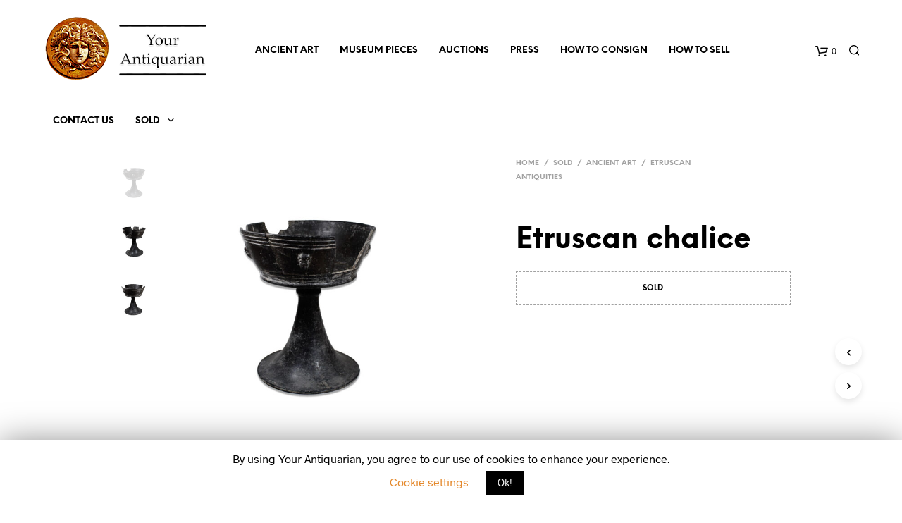

--- FILE ---
content_type: text/html; charset=UTF-8
request_url: https://www.yourantiquarian.com/product/etruscan-chalice-4/
body_size: 25082
content:
<!DOCTYPE html><!--[if IE 9]><html class="ie ie9" lang="en-US"> <![endif]--><html lang="en-US"><head><meta charset="UTF-8"><meta name="viewport" content="width=device-width, initial-scale=1.0, maximum-scale=1.0, user-scalable=no" /><link rel="profile" href="https://gmpg.org/xfn/11"><title>Etruscan chalice for sale | Etruscan Antiquities for sale</title><link rel="stylesheet" href="https://www.yourantiquarian.com/wp-content/cache/min/1/e11ba46969d5577632bfcb3c87edf3e4.css" data-minify="1" /><meta name="description" content="ITEM: Chalice | CULTURE: Etruscan | MATERIAL: Pottery | TYPE: Vessels | Etruscan Antiquities for sale"/><meta name="robots" content="max-snippet:-1, max-image-preview:large, max-video-preview:-1"/><link rel="canonical" href="https://www.yourantiquarian.com/product/etruscan-chalice-4/" /><meta property="og:locale" content="en_US" /><meta property="og:type" content="article" /><meta property="og:title" content="Etruscan chalice for sale | Etruscan Antiquities for sale" /><meta property="og:description" content="ITEM: Chalice | CULTURE: Etruscan | MATERIAL: Pottery | TYPE: Vessels | Etruscan Antiquities for sale" /><meta property="og:url" content="https://www.yourantiquarian.com/product/etruscan-chalice-4/" /><meta property="og:site_name" content="Ancient Art for sale &amp; Ancient Coins for sale | Your Antiquarian" /><meta property="og:image" content="https://www.yourantiquarian.com/wp-content/uploads/2020/08/Etruscan-pottery-bucchero-chalice-7-1-3.jpg" /><meta property="og:image:secure_url" content="https://www.yourantiquarian.com/wp-content/uploads/2020/08/Etruscan-pottery-bucchero-chalice-7-1-3.jpg" /><meta property="og:image:width" content="1800" /><meta property="og:image:height" content="1805" /><meta name="twitter:card" content="summary_large_image" /><meta name="twitter:description" content="ITEM: Chalice | CULTURE: Etruscan | MATERIAL: Pottery | TYPE: Vessels | Etruscan Antiquities for sale" /><meta name="twitter:title" content="Etruscan chalice for sale | Etruscan Antiquities for sale" /><meta name="twitter:site" content="@YourAntiquarian" /><meta name="twitter:image" content="https://www.yourantiquarian.com/wp-content/uploads/2020/08/Etruscan-pottery-bucchero-chalice-7-1-3.jpg" /><meta name="twitter:creator" content="@YourAntiquarian" /> <script type='application/ld+json' class='yoast-schema-graph yoast-schema-graph--main'>{"@context":"https://schema.org","@graph":[{"@type":"Organization","@id":"https://www.yourantiquarian.com/#organization","name":"Your Antiquarian","url":"https://www.yourantiquarian.com/","sameAs":["https://www.instagram.com/yourantiquarian","https://www.pinterest.com/yourantiquarian/","https://twitter.com/YourAntiquarian"],"logo":{"@type":"ImageObject","@id":"https://www.yourantiquarian.com/#logo","inLanguage":"en-US","url":"https://www.yourantiquarian.com/wp-content/uploads/2019/01/logo_mobile.png","width":91,"height":90,"caption":"Your Antiquarian"},"image":{"@id":"https://www.yourantiquarian.com/#logo"}},{"@type":"WebSite","@id":"https://www.yourantiquarian.com/#website","url":"https://www.yourantiquarian.com/","name":"Ancient Art for sale &amp; Ancient Coins for sale | Your Antiquarian","inLanguage":"en-US","description":"Ancient Art for sale &amp; Ancient Coins for sale | Your Antiquarian","publisher":{"@id":"https://www.yourantiquarian.com/#organization"},"potentialAction":[{"@type":"SearchAction","target":"https://www.yourantiquarian.com/?s={search_term_string}","query-input":"required name=search_term_string"}]},{"@type":"ImageObject","@id":"https://www.yourantiquarian.com/product/etruscan-chalice-4/#primaryimage","inLanguage":"en-US","url":"https://www.yourantiquarian.com/wp-content/uploads/2020/08/Etruscan-pottery-bucchero-chalice-7-1-3.jpg","width":1800,"height":1805,"caption":"Etruscan chalice"},{"@type":"WebPage","@id":"https://www.yourantiquarian.com/product/etruscan-chalice-4/#webpage","url":"https://www.yourantiquarian.com/product/etruscan-chalice-4/","name":"Etruscan chalice for sale | Etruscan Antiquities for sale","isPartOf":{"@id":"https://www.yourantiquarian.com/#website"},"inLanguage":"en-US","primaryImageOfPage":{"@id":"https://www.yourantiquarian.com/product/etruscan-chalice-4/#primaryimage"},"datePublished":"2020-08-20T15:03:39+00:00","dateModified":"2020-09-22T10:22:15+00:00","description":"ITEM: Chalice | CULTURE: Etruscan | MATERIAL: Pottery | TYPE: Vessels | Etruscan Antiquities for sale","potentialAction":[{"@type":"ReadAction","target":["https://www.yourantiquarian.com/product/etruscan-chalice-4/"]}]}]}</script> <link rel='dns-prefetch' href='//chimpstatic.com' /><link rel='dns-prefetch' href='//www.google.com' /><style type="text/css">img.wp-smiley,img.emoji{display:inline!important;border:none!important;box-shadow:none!important;height:1em!important;width:1em!important;margin:0 .07em!important;vertical-align:-0.1em!important;background:none!important;padding:0!important}</style><link rel='stylesheet' id='woocommerce-smallscreen-css'  href='https://www.yourantiquarian.com/wp-content/plugins/woocommerce/assets/css/woocommerce-smallscreen.css' type='text/css' media='only screen and (max-width: 768px)' /><style id='woocommerce-inline-inline-css' type='text/css'>.woocommerce form .form-row .required{visibility:visible}</style><style id='visody_public-inline-css' type='text/css'>.vsd-model-viewer-control-buttons button,.vsd-model-viewer button{border-radius:}.vsd-model-viewer-overlay{left:auto;right:0}</style> <script type="text/template" id="tmpl-variation-template"><div class="woocommerce-variation-description">{{{ data.variation.variation_description }}}</div>
	<div class="woocommerce-variation-price">{{{ data.variation.price_html }}}</div>
	<div class="woocommerce-variation-availability">{{{ data.variation.availability_html }}}</div></script> <script type="text/template" id="tmpl-unavailable-variation-template"><p>Sorry, this product is unavailable. Please choose a different combination.</p></script> <script>if (document.location.protocol != "https:") {document.location = document.URL.replace(/^http:/i, "https:");}</script><script type='text/javascript' src='https://www.yourantiquarian.com/wp-includes/js/jquery/jquery.js'></script> <script type='text/javascript' src='https://www.yourantiquarian.com/wp-includes/js/jquery/jquery-migrate.min.js' defer onload=''></script> <script type='text/javascript' src='https://www.yourantiquarian.com/wp-content/plugins/shopkeeper-extender-master/includes/gbt-blocks/slider/assets/js/slider.min.js' defer onload=''></script> <script type='text/javascript'>/* <![CDATA[ */ var Cli_Data = {"nn_cookie_ids":[],"cookielist":[]};
var log_object = {"ajax_url":"https:\/\/www.yourantiquarian.com\/wp-admin\/admin-ajax.php"}; /* ]]> */</script> <script data-minify="1" type='text/javascript' src='https://www.yourantiquarian.com/wp-content/cache/min/1/wp-content/plugins/cookie-law-info/public/js/cookie-law-info-public-ff4f5d4c22714999d2388877ed96ba52.js' defer onload=''></script> <link rel='shortlink' href='https://www.yourantiquarian.com/?p=5569' /><style>div.woocommerce-variation-add-to-cart-disabled{display:none ! important}</style><meta name="generator" content="Site Kit by Google 1.87.0" /><link rel="icon" href="https://www.yourantiquarian.com/wp-content/uploads/2018/03/cropped-Logo-receipts-1-32x32.png" sizes="32x32" type="image/png"><link rel="icon" href="https://www.yourantiquarian.com/wp-content/uploads/2018/03/cropped-Logo-receipts-1-192x192.png" sizes="192x192" type="image/png"> <script type="text/javascript">var shopkeeper_ajaxurl = '/wp-admin/admin-ajax.php';</script> <script type="text/javascript">var cartButton = "<a class=\"button wc-forward\" href=\"https://www.yourantiquarian.com/shopping-cart/\">View cart</a>";
			var addedToCartMessage = " has been added to your cart.";</script> <noscript><style>.woocommerce-product-gallery{opacity:1!important}</style></noscript><link rel="icon" href="https://www.yourantiquarian.com/wp-content/uploads/2018/03/cropped-Logo-receipts-1-32x32.png" sizes="32x32" /><link rel="icon" href="https://www.yourantiquarian.com/wp-content/uploads/2018/03/cropped-Logo-receipts-1-192x192.png" sizes="192x192" /><link rel="apple-touch-icon-precomposed" href="https://www.yourantiquarian.com/wp-content/uploads/2018/03/cropped-Logo-receipts-1-180x180.png" /><meta name="msapplication-TileImage" content="https://www.yourantiquarian.com/wp-content/uploads/2018/03/cropped-Logo-receipts-1-270x270.png" /> <style>.st-content{background-color:#FFF}h1,h2,h3,h4,h5,h6,.comments-title,.comment-author,#reply-title,#site-footer .widget-title,.accordion_title,.ui-tabs-anchor,.products .button,.site-title a,.post_meta_archive a,.post_meta a,.post_tags a,#nav-below a,.list_categories a,.list_shop_categories a,.main-navigation>ul>li>a,.main-navigation .mega-menu>ul>li>a,.more-link,.top-page-excerpt,.select2-search input,.product_after_shop_loop_buttons a,.woocommerce .products-grid a.button,.page-numbers,input.qty,.button,button,.button_text,input[type="button"],input[type="reset"],input[type="submit"],button[type="submit"],.woocommerce a.button,.woocommerce-page a.button,.woocommerce button.button,.woocommerce-page button.button,.woocommerce input.button,.woocommerce-page input.button,.woocommerce #respond input#submit,.woocommerce-page #respond input#submit,.woocommerce #content input.button,.woocommerce-page #content input.button,.woocommerce a.button.alt,.woocommerce button.button.alt,.woocommerce input.button.alt,.woocommerce #respond input#submit.alt,.woocommerce #content input.button.alt,.woocommerce-page a.button.alt,.woocommerce-page button.button.alt,.woocommerce-page input.button.alt,.woocommerce-page #respond input#submit.alt,.woocommerce-page #content input.button.alt,.yith-wcwl-wishlistexistsbrowse.show a,.share-product-text,.tabs>li>a,label,.comment-respond label,.product_meta_title,.woocommerce table.shop_table th,.woocommerce-page table.shop_table th,#map_button,.coupon_code_text,.woocommerce .cart-collaterals .cart_totals tr.order-total td strong,.woocommerce-page .cart-collaterals .cart_totals tr.order-total td strong,.cart-wishlist-empty,.wishlist-empty,.cart-empty,.return-to-shop .wc-backward,.order-number a,.account_view_link,.post-edit-link,.from_the_blog_title,.icon_box_read_more,.vc_pie_chart_value,.shortcode_banner_simple_bullet,.shortcode_banner_simple_height_bullet,.category_name,.woocommerce span.onsale,.woocommerce-page span.onsale,.out_of_stock_badge_single,.out_of_stock_badge_loop,.page-numbers,.page-links,.add_to_wishlist,.yith-wcwl-wishlistaddedbrowse,.yith-wcwl-wishlistexistsbrowse,.filters-group,.product-name,.woocommerce-page .my_account_container table.shop_table.order_details_footer tr:last-child td:last-child .amount,.customer_details dt,.widget h3,.widget ul a,.widget a,.widget .total .amount,.wishlist-in-stock,.wishlist-out-of-stock,.comment-reply-link,.comment-edit-link,.widget_calendar table thead tr th,.page-type,.mobile-navigation a,table thead tr th,.portfolio_single_list_cat,.portfolio-categories,.shipping-calculator-button,.vc_btn,.vc_btn2,.vc_btn3,.account-tab-item .account-tab-link,.account-tab-list .sep,ul.order_details li,ul.order_details.bacs_details li,.widget_calendar caption,.widget_recent_comments li a,.edit-account legend,.widget_shopping_cart li.empty,.cart-collaterals .cart_totals .shop_table .order-total .woocommerce-Price-amount,.woocommerce table.cart .cart_item td a,.woocommerce #content table.cart .cart_item td a,.woocommerce-page table.cart .cart_item td a,.woocommerce-page #content table.cart .cart_item td a,.woocommerce table.cart .cart_item td span,.woocommerce #content table.cart .cart_item td span,.woocommerce-page table.cart .cart_item td span,.woocommerce-page #content table.cart .cart_item td span,.woocommerce-MyAccount-navigation ul li,.cd-quick-view .cd-item-info .product_infos .quickview-badges .onsale,.woocommerce-info.wc_points_rewards_earn_points,.woocommerce-info,.woocommerce-error,.woocommerce-message,.woocommerce .cart-collaterals .cart_totals .cart-subtotal th,.woocommerce-page .cart-collaterals .cart_totals .cart-subtotal th,.woocommerce .cart-collaterals .cart_totals tr.shipping th,.woocommerce-page .cart-collaterals .cart_totals tr.shipping th,.woocommerce .cart-collaterals .cart_totals tr.order-total th,.woocommerce-page .cart-collaterals .cart_totals tr.order-total th,.woocommerce .cart-collaterals .cart_totals h2,.woocommerce .cart-collaterals .cross-sells h2,.woocommerce-cart #content table.cart td.actions .coupon #coupon_code,form.checkout_coupon #coupon_code,.woocommerce-checkout .woocommerce-info,.shopkeeper_checkout_coupon,.shopkeeper_checkout_login,.minicart-message,.woocommerce .woocommerce-checkout-review-order table.shop_table tfoot td,.woocommerce .woocommerce-checkout-review-order table.shop_table tfoot th,.woocommerce-page .woocommerce-checkout-review-order table.shop_table tfoot td,.woocommerce-page .woocommerce-checkout-review-order table.shop_table tfoot th,.no-products-info p,.getbowtied_blog_ajax_load_button a,.getbowtied_ajax_load_button a,.index-layout-2 ul.blog-posts .blog-post article .post-categories li a,.index-layout-3 .blog-posts_container ul.blog-posts .blog-post article .post-categories li a,.index-layout-2 ul.blog-posts .blog-post .post_content_wrapper .post_content .read_more,.index-layout-3 .blog-posts_container ul.blog-posts .blog-post article .post_content_wrapper .post_content .read_more,.woocommerce .woocommerce-breadcrumb,.woocommerce-page .woocommerce-breadcrumb,.woocommerce .woocommerce-breadcrumb a,.woocommerce-page .woocommerce-breadcrumb a,.product_meta,.product_meta span,.product_meta a,.product_layout_classic div.product span.price,.product_layout_classic div.product p.price,.product_layout_2 div.product span.price,.product_layout_2 div.product p.price,.product_layout_3 div.product span.price,.product_layout_3 div.product p.price,.product_layout_4 div.product span.price,.product_layout_4 div.product p.price,.related-products-title,.product_socials_wrapper .share-product-text,#button_offcanvas_sidebar_left .filters-text,.woocommerce-ordering select.orderby,.fr-position-text,.woocommerce-checkout-review-order .woocommerce-checkout-review-order-table tr td,.catalog-ordering .select2-container.orderby a,.catalog-ordering .select2-container span,.widget_product_categories ul li .count,.widget_layered_nav ul li .count,.woocommerce-ordering select.orderby,.woocommerce .cart-collaterals .cart_totals table.shop_table_responsive tr td::before,.woocommerce-page .cart-collaterals .cart_totals table.shop_table_responsive tr td::before,.login-register-container .lost-pass-link,.woocommerce-cart .cart-collaterals .cart_totals table td .amount,.wpb_wrapper .add_to_cart_inline .woocommerce-Price-amount.amount,.woocommerce-page .cart-collaterals .cart_totals tr.shipping td,.woocommerce-page .cart-collaterals .cart_totals tr.shipping td,.woocommerce .cart-collaterals .cart_totals tr.cart-discount th,.woocommerce-page .cart-collaterals .cart_totals tr.cart-discount th,.woocommerce-thankyou-order-received,.woocommerce-order-received .woocommerce table.shop_table tfoot th,.woocommerce-order-received .woocommerce-page table.shop_table tfoot th,.woocommerce-view-order .woocommerce table.shop_table tfoot th,.woocommerce-view-order .woocommerce-page table.shop_table tfoot th,.woocommerce-order-received .woocommerce table.shop_table tfoot td,.woocommerce-order-received .woocommerce-page table.shop_table tfoot td,.woocommerce-view-order .woocommerce table.shop_table tfoot td,.woocommerce-view-order .woocommerce-page table.shop_table tfoot td,.language-and-currency #top_bar_language_list>ul>li,.language-and-currency .wcml_currency_switcher>ul>li.wcml-cs-active-currency,.language-and-currency-offcanvas #top_bar_language_list>ul>li,.language-and-currency-offcanvas .wcml_currency_switcher>ul>li.wcml-cs-active-currency,.woocommerce-order-pay .woocommerce .woocommerce-form-login p.lost_password a,.woocommerce-MyAccount-content .woocommerce-orders-table__cell-order-number a,.woocommerce form.login .lost_password,.comment-reply-title,.product_content_wrapper .product_infos .out_of_stock_wrapper .out_of_stock_badge_single,.product_content_wrapper .product_infos .woocommerce-variation-availability p.stock.out-of-stock,.site-search .widget_product_search .search-field,.site-search .widget_search .search-field,.site-search .search-form .search-field,.site-search .search-text,.site-search .search-no-suggestions,.latest_posts_grid_wrapper .latest_posts_grid_title,p.has-drop-cap:not(:focus):first-letter,.paypal-button-tagline .paypal-button-text,.tinvwl_add_to_wishlist_button,.product-addon-totals,body.gbt_custom_notif .page-notifications .gbt-custom-notification-message,body.gbt_custom_notif .page-notifications .gbt-custom-notification-message *,body.gbt_custom_notif .page-notifications .product_notification_text,body.gbt_custom_notif .page-notifications .product_notification_text *,body.gbt_classic_notif .woocommerce-error a,body.gbt_classic_notif .woocommerce-info a,body.gbt_classic_notif .woocommerce-message a,body.gbt_classic_notif .woocommerce-notice a,.shop_table.cart .product-price .amount{font-family:NeueEinstellung}body,p,#site-navigation-top-bar,.site-title,.widget_product_search #searchsubmit,.widget_search #searchsubmit,.widget_product_search .search-submit,.widget_search .search-submit,#site-menu,.copyright_text,blockquote cite,table thead th,.recently_viewed_in_single h2,.woocommerce .cart-collaterals .cart_totals table th,.woocommerce-page .cart-collaterals .cart_totals table th,.woocommerce .cart-collaterals .shipping_calculator h2,.woocommerce-page .cart-collaterals .shipping_calculator h2,.woocommerce table.woocommerce-checkout-review-order-table tfoot th,.woocommerce-page table.woocommerce-checkout-review-order-table tfoot th,.qty,.shortcode_banner_simple_inside h4,.shortcode_banner_simple_height h4,.fr-caption,.post_meta_archive,.post_meta,.page-links-title,.yith-wcwl-wishlistaddedbrowse .feedback,.yith-wcwl-wishlistexistsbrowse .feedback,.product-name span,.widget_calendar table tbody a,.fr-touch-caption-wrapper,.woocommerce .login-register-container p.form-row.remember-me-row label,.woocommerce .checkout_login p.form-row label[for="rememberme"],.form-row.remember-me-row a,.wpb_widgetised_column aside ul li span.count,.woocommerce td.product-name dl.variation dt,.woocommerce td.product-name dl.variation dd,.woocommerce td.product-name dl.variation dt p,.woocommerce td.product-name dl.variation dd p,.woocommerce-page td.product-name dl.variation dt,.woocommerce-page td.product-name dl.variation dd p,.woocommerce-page td.product-name dl.variation dt p,.woocommerce .select2-container,.check_label,.woocommerce-page #payment .terms label,ul.order_details li strong,.widget_recent_comments li,.widget_shopping_cart p.total,.widget_shopping_cart p.total .amount,.mobile-navigation li ul li a,.woocommerce #payment div.payment_box p,.woocommerce-page #payment div.payment_box p,.woocommerce table.cart .cart_item td:before,.woocommerce #content table.cart .cart_item td:before,.woocommerce-page table.cart .cart_item td:before,.woocommerce-page #content table.cart .cart_item td:before,.language-and-currency #top_bar_language_list>ul>li>ul>li>a,.language-and-currency .wcml_currency_switcher>ul>li.wcml-cs-active-currency>ul.wcml-cs-submenu li a,.language-and-currency #top_bar_language_list>ul>li.menu-item-first>ul.sub-menu li.sub-menu-item span.icl_lang_sel_current,.language-and-currency-offcanvas #top_bar_language_list>ul>li>ul>li>a,.language-and-currency-offcanvas .wcml_currency_switcher>ul>li.wcml-cs-active-currency>ul.wcml-cs-submenu li a,.language-and-currency-offcanvas #top_bar_language_list>ul>li.menu-item-first>ul.sub-menu li.sub-menu-item span.icl_lang_sel_current,.woocommerce-order-pay .woocommerce .woocommerce-info,.select2-results__option,body.gbt_classic_notif .woocommerce-error,body.gbt_classic_notif .woocommerce-info,body.gbt_classic_notif .woocommerce-message,body.gbt_classic_notif .woocommerce-notice{font-family:Radnika,sans-serif}h1,.woocommerce h1,.woocommerce-page h1{font-size:30.797px}h2,.woocommerce h2,.woocommerce-page h2{font-size:23.101px}h3,.woocommerce h3,.woocommerce-page h3{font-size:17.329px}h4,.woocommerce h4,.woocommerce-page h4{font-size:13px}h5,.woocommerce h5,.woocommerce-page h5{font-size:9.75px}.page-title.blog-listing,.woocommerce .page-title,.page-title,.single .entry-title,.woocommerce-cart .page-title,.woocommerce-checkout .page-title,.woocommerce-account .page-title{font-size:41.041px}p.has-drop-cap:first-letter{font-size:41.041px!important}.entry-title-archive{font-size:30.659px}.woocommerce #content div.product .product_title,.woocommerce div.product .product_title,.woocommerce-page #content div.product .product_title,.woocommerce-page div.product .product_title{font-size:23.101px}.woocommerce-checkout .content-area h3,.woocommerce-view-order h2,.woocommerce-edit-address h3,.woocommerce-edit-account legend{font-size:13px}@media only screen and (max-width:768px){.shortcode_getbowtied_slider .swiper-slide h2{font-size:30.797px!important}}@media only screen and (min-width:768px){h1,.woocommerce h1,.woocommerce-page h1{font-size:54.487px}h2,.woocommerce h2,.woocommerce-page h2{font-size:40.871px}h3,.woocommerce h3,.woocommerce-page h3{font-size:30.659px}h4,.woocommerce h4,.woocommerce-page h4{font-size:23px}h5,.woocommerce h5,.woocommerce-page h5{font-size:17.25px}.page-title.blog-listing,.woocommerce .page-title,.page-title,.single .entry-title,.woocommerce-cart .page-title,.woocommerce-checkout .page-title,.woocommerce-account .page-title{font-size:72.611px}p.has-drop-cap:first-letter{font-size:72.611px!important}.entry-title-archive{font-size:30.659px}.woocommerce-checkout .content-area h3,.woocommerce-view-order h2,.woocommerce-edit-address h3,.woocommerce-edit-account legend,.woocommerce-order-received h2,.fr-position-text{font-size:23px}}@media only screen and (min-width:1025px){.woocommerce #content div.product .product_title,.woocommerce div.product .product_title,.woocommerce-page #content div.product .product_title,.woocommerce-page div.product .product_title{font-size:40.871px}}@media only screen and (max-width:1024px){.woocommerce #content div.product .product_title,.woocommerce div.product .product_title,.woocommerce-page #content div.product .product_title,.woocommerce-page div.product .product_title{font-size:23.101px}}@media only screen and (min-width:1025px){p,.woocommerce table.shop_attributes th,.woocommerce-page table.shop_attributes th,.woocommerce table.shop_attributes td,.woocommerce-page table.shop_attributes td,.woocommerce-review-link,.blog-isotope .entry-content-archive,.blog-isotope .entry-content-archive *,body.gbt_classic_notif .woocommerce-message,body.gbt_classic_notif .woocommerce-error,body.gbt_classic_notif .woocommerce-info,body.gbt_classic_notif .woocommerce-notice,.woocommerce-store-notice,p.demo_store,ul li ul,ul li ol,ul,ol,dl{font-size:16px}}.woocommerce ul.order_details li strong,.fr-caption,.woocommerce-order-pay .woocommerce .woocommerce-info{font-size:16px!important}@media only screen and (min-width:768px){.woocommerce .product-title-link{font-size:12px!important}}body,table tr th,table tr td,table thead tr th,blockquote p,pre,label,.select2-dropdown-open.select2-drop-above .select2-choice,.select2-dropdown-open.select2-drop-above .select2-choices,.select2-container,.big-select,.select.big-select,.post_meta_archive a,.post_meta a,.nav-next a,.nav-previous a,.blog-single h6,.page-description,.woocommerce #content nav.woocommerce-pagination ul li a:focus,.woocommerce #content nav.woocommerce-pagination ul li a:hover,.woocommerce #content nav.woocommerce-pagination ul li span.current,.woocommerce nav.woocommerce-pagination ul li a:focus,.woocommerce nav.woocommerce-pagination ul li a:hover,.woocommerce nav.woocommerce-pagination ul li span.current,.woocommerce-page #content nav.woocommerce-pagination ul li a:focus,.woocommerce-page #content nav.woocommerce-pagination ul li a:hover,.woocommerce-page #content nav.woocommerce-pagination ul li span.current,.woocommerce-page nav.woocommerce-pagination ul li a:focus,.woocommerce-page nav.woocommerce-pagination ul li a:hover,.woocommerce-page nav.woocommerce-pagination ul li span.current,.posts-navigation .page-numbers a:hover,.woocommerce table.shop_table th,.woocommerce-page table.shop_table th,.woocommerce-checkout .woocommerce-info,.customer_details dt,.wpb_widgetised_column .widget a,.wpb_widgetised_column .widget.widget_product_categories a:hover,.wpb_widgetised_column .widget.widget_layered_nav a:hover,.wpb_widgetised_column .widget.widget_layered_nav li,.portfolio_single_list_cat a,.gallery-caption-trigger,.woocommerce .widget_layered_nav ul li.chosen a,.woocommerce-page .widget_layered_nav ul li.chosen a,.widget_layered_nav ul li.chosen a,.woocommerce .widget_product_categories ul li.current-cat>a,.woocommerce-page .widget_product_categories ul li.current-cat>a,.widget_product_categories ul li.current-cat>a,.wpb_widgetised_column .widget.widget_layered_nav_filters a,.widget_shopping_cart p.total,.widget_shopping_cart p.total .amount,.wpb_widgetised_column .widget_shopping_cart li.empty,.index-layout-2 ul.blog-posts .blog-post article .post-date,.cd-quick-view .cd-close:after,form.checkout_coupon #coupon_code,.woocommerce .product_infos .quantity input.qty,.woocommerce #content .product_infos .quantity input.qty,.woocommerce-page .product_infos .quantity input.qty,.woocommerce-page #content .product_infos .quantity input.qty,#button_offcanvas_sidebar_left,.fr-position-text,.quantity.custom input.custom-qty,.add_to_wishlist,.product_infos .add_to_wishlist:before,.product_infos .yith-wcwl-wishlistaddedbrowse:before,.product_infos .yith-wcwl-wishlistexistsbrowse:before,#add_payment_method #payment .payment_method_paypal .about_paypal,.woocommerce-cart #payment .payment_method_paypal .about_paypal,.woocommerce-checkout #payment .payment_method_paypal .about_paypal,#stripe-payment-data>p>a,.product-name .product-quantity,.woocommerce #payment div.payment_box,.woocommerce-order-pay #order_review .shop_table tr.order_item td.product-quantity strong,.tinvwl_add_to_wishlist_button:before,body.gbt_classic_notif .woocommerce-info,.select2-search--dropdown:after,body.gbt_classic_notif .woocommerce-notice,.woocommerce-cart #content table.cart td.actions .coupon #coupon_code{color:#545454}a.woocommerce-remove-coupon:after,.shopkeeper-continue-shopping .button,.fr-caption,.woocommerce-order-pay .woocommerce .woocommerce-info,body.gbt_classic_notif .woocommerce-info::before{color:#545454!important}.nav-previous-title,.nav-next-title,.post_tags a,.wpb_widgetised_column .tagcloud a,.products .add_to_wishlist:before{color:rgba(84,84,84,.4)}.required{color:rgba(84,84,84,.4)!important}.yith-wcwl-add-button,.yith-wcwl-wishlistaddedbrowse,.yith-wcwl-wishlistexistsbrowse,.share-product-text,.product_meta,.product_meta a,.product_meta_separator,.woocommerce table.shop_attributes td,.woocommerce-page table.shop_attributes td,.tob_bar_shop,.post_meta_archive,.post_meta,del,.wpb_widgetised_column .widget li,.wpb_widgetised_column .widget_calendar table thead tr th,.wpb_widgetised_column .widget_calendar table thead tr td,.wpb_widgetised_column .widget .post-date,.wpb_widgetised_column .recentcomments,.wpb_widgetised_column .amount,.wpb_widgetised_column .quantity,.products li:hover .add_to_wishlist:before,.product_after_shop_loop .price,.product_after_shop_loop .price ins,.wpb_widgetised_column .widget_price_filter .price_slider_amount,.product .product_after_shop_loop .product_after_shop_loop_price span.price .woocommerce-Price-amount.amount,.woocommerce .woocommerce-breadcrumb,.woocommerce-page .woocommerce-breadcrumb,.woocommerce .woocommerce-breadcrumb a,.woocommerce-page .woocommerce-breadcrumb a,.archive .products-grid li .product_thumbnail_wrapper>.price .woocommerce-Price-amount,.site-search .search-text,.site-search .site-search-close .close-button:hover,.menu-close .close-button:hover,.site-search .woocommerce-product-search:after,.site-search .widget_search .search-form:after{color:rgba(84,84,84,.55)}.products a.button.add_to_cart_button.loading,.woocommerce ul.products li.product .price del,.woocommerce ul.products li.product .price,.wpb_wrapper .add_to_cart_inline del .woocommerce-Price-amount.amount{color:rgba(84,84,84,.55)!important}.yith-wcwl-add-to-wishlist:after,.bg-image-wrapper.no-image,.site-search .spin:before,.site-search .spin:after{background-color:rgba(84,84,84,.55)}.woocommerce-thankyou-order-details{background-color:rgba(84,84,84,.25)}.product_layout_2 .product_content_wrapper .product-images-wrapper .product-images-style-2 .product_images .product-image .caption:before,.product_layout_3 .product_content_wrapper .product-images-wrapper .product-images-style-3 .product_images .product-image .caption:before,.fr-caption:before,.product_content_wrapper .product-images-wrapper .product_images .product-images-controller .dot.current{background-color:#545454}.product_content_wrapper .product-images-wrapper .product_images .product-images-controller .dot{background-color:rgba(84,84,84,.55)}#add_payment_method #payment div.payment_box .wc-credit-card-form,.woocommerce-account.woocommerce-add-payment-method #add_payment_method #payment div.payment_box .wc-payment-form,.woocommerce-cart #payment div.payment_box .wc-credit-card-form,.woocommerce-checkout #payment div.payment_box .wc-credit-card-form,.cd-quick-view .cd-item-info .product_infos .out_of_stock_wrapper .out_of_stock_badge_single,.product_content_wrapper .product_infos .woocommerce-variation-availability p.stock.out-of-stock,.product_layout_classic .product_infos .out_of_stock_wrapper .out_of_stock_badge_single,.product_layout_2 .product_content_wrapper .product_infos .out_of_stock_wrapper .out_of_stock_badge_single,.product_layout_3 .product_content_wrapper .product_infos .out_of_stock_wrapper .out_of_stock_badge_single,.product_layout_4 .product_content_wrapper .product_infos .out_of_stock_wrapper .out_of_stock_badge_single{border-color:rgba(84,84,84,.55)}.add_to_cart_inline .amount,.wpb_widgetised_column .widget,.wpb_widgetised_column .widget a:hover,.wpb_widgetised_column .widget.widget_product_categories a,.wpb_widgetised_column .widget.widget_layered_nav a,.widget_layered_nav ul li a,.widget_layered_nav,.wpb_widgetised_column aside ul li span.count,.shop_table.cart .product-price .amount,.quantity.custom .minus-btn,.quantity.custom .plus-btn,.woocommerce td.product-name dl.variation dt,.woocommerce td.product-name dl.variation dd,.woocommerce td.product-name dl.variation dt p,.woocommerce td.product-name dl.variation dd p,.woocommerce-page td.product-name dl.variation dt,.woocommerce-page td.product-name dl.variation dd p,.woocommerce-page td.product-name dl.variation dt p,.woocommerce-page td.product-name dl.variation dd p,.woocommerce a.remove,.woocommerce a.remove:after{color:rgba(84,84,84,.8)}#coupon_code::-webkit-input-placeholder{color:rgba(84,84,84,.8)}#coupon_code::-moz-placeholder{color:rgba(84,84,84,.8)}#coupon_code:-ms-input-placeholder{color:rgba(84,84,84,.8)}.woocommerce #content table.wishlist_table.cart a.remove,.woocommerce.widget_shopping_cart .cart_list li a.remove{color:rgba(84,84,84,.8)!important}input[type="text"],input[type="password"],input[type="date"],input[type="datetime"],input[type="datetime-local"],input[type="month"],input[type="week"],input[type="email"],input[type="number"],input[type="search"],input[type="tel"],input[type="time"],input[type="url"],textarea,select,.woocommerce-checkout .select2-container--default .select2-selection--single,.chosen-container-single .chosen-single,.country_select.select2-container,#billing_country_field .select2-container,#billing_state_field .select2-container,#calc_shipping_country_field .select2-container,#calc_shipping_state_field .select2-container,.woocommerce-widget-layered-nav-dropdown .select2-container .select2-selection--single,.woocommerce-widget-layered-nav-dropdown .select2-container .select2-selection--multiple,#shipping_country_field .select2-container,#shipping_state_field .select2-container,.woocommerce-address-fields .select2-container--default .select2-selection--single,.woocommerce-shipping-calculator .select2-container--default .select2-selection--single,.select2-container--default .select2-search--dropdown .select2-search__field,.woocommerce form .form-row.woocommerce-validated .select2-container .select2-selection,.woocommerce form .form-row.woocommerce-validated .select2-container,.woocommerce form .form-row.woocommerce-validated input.input-text,.woocommerce form .form-row.woocommerce-validated select,.woocommerce form .form-row.woocommerce-invalid .select2-container,.woocommerce form .form-row.woocommerce-invalid input.input-text,.woocommerce form .form-row.woocommerce-invalid select,.country_select.select2-container,.state_select.select2-container{border-color:rgba(84,84,84,.1)!important}input[type="radio"]:after,.input-radio:after,input[type="checkbox"]:after,.input-checkbox:after{border-color:rgba(84,84,84,.8)}input[type="text"]:focus,input[type="password"]:focus,input[type="date"]:focus,input[type="datetime"]:focus,input[type="datetime-local"]:focus,input[type="month"]:focus,input[type="week"]:focus,input[type="email"]:focus,input[type="number"]:focus,input[type="search"]:focus,input[type="tel"]:focus,input[type="time"]:focus,input[type="url"]:focus,textarea:focus,select:focus,#coupon_code,.chosen-container-single .chosen-single:focus,.select2-dropdown,.woocommerce .product_infos .quantity input.qty,.woocommerce #content .product_infos .quantity input.qty,.woocommerce-page .product_infos .quantity input.qty,.woocommerce-page #content .product_infos .quantity input.qty,.post_tags a,.wpb_widgetised_column .tagcloud a,.coupon_code_wrapper,.woocommerce ul.digital-downloads:before,.woocommerce-page ul.digital-downloads:before,.woocommerce ul.digital-downloads li:after,.woocommerce-page ul.digital-downloads li:after,.widget_search .search-form,.woocommerce .widget_layered_nav ul li a:before,.woocommerce-page .widget_layered_nav ul li a:before,.widget_layered_nav ul li a:before,.woocommerce .widget_product_categories ul li a:before,.woocommerce-page .widget_product_categories ul li a:before,.widget_product_categories ul li a:before,.woocommerce-cart.woocommerce-page #content .quantity input.qty,.cd-quick-view .cd-item-info .product_infos .cart .quantity input.qty,.cd-quick-view .cd-item-info .product_infos .cart .woocommerce .quantity .qty,.woocommerce .order_review_wrapper table.shop_table tfoot tr:first-child td,.woocommerce-page .order_review_wrapper table.shop_table tfoot tr:first-child td,.woocommerce .order_review_wrapper table.shop_table tfoot tr:first-child th,.woocommerce-page .order_review_wrapper table.shop_table tfoot tr:first-child th,.select2-container .select2-dropdown--below{border-color:rgba(84,84,84,.15)!important}.site-search .spin{border-color:rgba(84,84,84,.55)}.list-centered li a,.my_address_title,.woocommerce .shop_table.order_details tbody tr:last-child td,.woocommerce-page .shop_table.order_details tbody tr:last-child td,.woocommerce #payment ul.payment_methods li,.woocommerce-page #payment ul.payment_methods li,.comment-separator,.comment-list .pingback,.wpb_widgetised_column .widget,.search_result_item,.woocommerce div.product .woocommerce-tabs ul.tabs li:after,.woocommerce #content div.product .woocommerce-tabs ul.tabs li:after,.woocommerce-page div.product .woocommerce-tabs ul.tabs li:after,.woocommerce-page #content div.product .woocommerce-tabs ul.tabs li:after,.woocommerce-checkout .woocommerce-customer-details h2,.off-canvas .menu-close{border-bottom-color:rgba(84,84,84,.15)}table tr td,.woocommerce table.shop_table td,.woocommerce-page table.shop_table td,.product_socials_wrapper,.woocommerce-tabs,.comments_section,.portfolio_content_nav #nav-below,.product_meta,.woocommerce .shop_table.woocommerce-checkout-review-order-table tr.cart-subtotal th,.woocommerce .shop_table.woocommerce-checkout-review-order-table tr.cart-subtotal td{border-top-color:rgba(84,84,84,.15)}.product_socials_wrapper,.product_meta{border-bottom-color:rgba(84,84,84,.15)}.woocommerce .cart-collaterals .cart_totals .order-total td,.woocommerce .cart-collaterals .cart_totals .order-total th,.woocommerce-page .cart-collaterals .cart_totals .order-total td,.woocommerce-page .cart-collaterals .cart_totals .order-total th,.woocommerce .cart-collaterals .cart_totals h2,.woocommerce .cart-collaterals .cross-sells h2,.woocommerce-page .cart-collaterals .cart_totals h2,.woocommerce-cart .woocommerce table.shop_table.cart tr:not(:nth-last-child(-n+2)),.woocommerce-page table.cart tr,.woocommerce-page #content table.cart tr,.widget_shopping_cart ul.cart_list li,.woocommerce .widget_shopping_cart ul.cart_list li{border-bottom-color:rgba(84,84,84,.05)}.woocommerce .cart-collaterals .cart_totals tr.shipping th,.woocommerce-page .cart-collaterals .cart_totals tr.shipping th,.woocommerce .cart-collaterals .cart_totals tr.order-total th,.woocommerce-page .cart-collaterals .cart_totals h2,.woocommerce .cart-collaterals .cart_totals table tr.order-total td:last-child,.woocommerce-page .cart-collaterals .cart_totals table tr.order-total td:last-child{border-top-color:rgba(84,84,84,.05)}table.shop_attributes tr td,.wishlist_table tr td,.shop_table.cart tr td{border-bottom-color:rgba(84,84,84,.1)}.woocommerce .cart-collaterals,.woocommerce-page .cart-collaterals,.checkout_right_wrapper,.woocommerce-form-track-order,.order-info{background:rgba(84,84,84,.05)}.woocommerce-cart .cart-collaterals:before,.woocommerce-cart .cart-collaterals:after,.custom_border:before,.custom_border:after,.woocommerce-order-pay #order_review:before,.woocommerce-order-pay #order_review:after{background-image:radial-gradient(closest-side,transparent 9px,rgba(84,84,84,.05) 100%)}.wpb_widgetised_column aside ul li span.count,.product-video-icon{background:rgba(84,84,84,.05)}.comments_section{background-color:rgba(84,84,84,.01)!important}h1,h2,h3,h4,h5,h6,.entry-title-archive a,.woocommerce #content div.product .woocommerce-tabs ul.tabs li.active a,.woocommerce div.product .woocommerce-tabs ul.tabs li.active a,.woocommerce-page #content div.product .woocommerce-tabs ul.tabs li.active a,.woocommerce-page div.product .woocommerce-tabs ul.tabs li.active a,.woocommerce #content div.product .woocommerce-tabs ul.tabs li.active a:hover,.woocommerce div.product .woocommerce-tabs ul.tabs li.active a:hover,.woocommerce-page #content div.product .woocommerce-tabs ul.tabs li.active a:hover,.woocommerce-page div.product .woocommerce-tabs ul.tabs li.active a:hover,.woocommerce table.cart .product-name a,.product-title-link,.wpb_widgetised_column .widget .product_list_widget a,.woocommerce .cart-collaterals .cart_totals .cart-subtotal th,.woocommerce-page .cart-collaterals .cart_totals .cart-subtotal th,.woocommerce .cart-collaterals .cart_totals tr.shipping th,.woocommerce-page .cart-collaterals .cart_totals tr.shipping th,.woocommerce-page .cart-collaterals .cart_totals tr.shipping th,.woocommerce-page .cart-collaterals .cart_totals tr.shipping td,.woocommerce-page .cart-collaterals .cart_totals tr.shipping td,.woocommerce .cart-collaterals .cart_totals tr.cart-discount th,.woocommerce-page .cart-collaterals .cart_totals tr.cart-discount th,.woocommerce .cart-collaterals .cart_totals tr.order-total th,.woocommerce-page .cart-collaterals .cart_totals tr.order-total th,.woocommerce .cart-collaterals .cart_totals h2,.woocommerce .cart-collaterals .cross-sells h2,.woocommerce .order_review_wrapper table.shop_table tfoot th,.woocommerce .order_review_wrapper table.shop_table thead th,.woocommerce-page .order_review_wrapper table.shop_table tfoot th,.woocommerce-page .order_review_wrapper table.shop_table thead th,.index-layout-2 ul.blog-posts .blog-post .post_content_wrapper .post_content .read_more,.index-layout-2 .with-sidebar ul.blog-posts .blog-post .post_content_wrapper .post_content .read_more,.index-layout-2 ul.blog-posts .blog-post .post_content_wrapper .post_content .read_more,.index-layout-3 .blog-posts_container ul.blog-posts .blog-post article .post_content_wrapper .post_content .read_more,.fr-window-skin-fresco.fr-svg .fr-side-next .fr-side-button-icon:before,.fr-window-skin-fresco.fr-svg .fr-side-previous .fr-side-button-icon:before,.fr-window-skin-fresco.fr-svg .fr-close .fr-close-icon:before,#button_offcanvas_sidebar_left .filters-icon,#button_offcanvas_sidebar_left .filters-text,.select2-container .select2-choice,.shop_header .list_shop_categories li.category_item>a,.shortcode_getbowtied_slider .swiper-button-prev,.shortcode_getbowtied_slider .swiper-button-next,.shortcode_getbowtied_slider .shortcode-slider-pagination,.yith-wcwl-wishlistexistsbrowse.show a,.product_socials_wrapper .product_socials_wrapper_inner a,.product_navigation #nav-below .product-nav-previous a,.product_navigation #nav-below .product-nav-next a,.cd-top,.fr-position-outside .fr-position-text,.fr-position-inside .fr-position-text,a.add_to_wishlist,.yith-wcwl-add-to-wishlist a,order_review_wrapper .woocommerce-checkout-review-order-table tr td,.order_review_wrapper .woocommerce-checkout-review-order-table ul li label,.order_review_wrapper .woocommerce-checkout-payment ul li label,.cart-collaterals .cart_totals .shop_table tr.cart-subtotal td,.cart-collaterals .cart_totals .shop_table tr.shipping td label,.cart-collaterals .cart_totals .shop_table tr.order-total td,.catalog-ordering select.orderby,.woocommerce .cart-collaterals .cart_totals table.shop_table_responsive tr td::before,.woocommerce .cart-collaterals .cart_totals table.shop_table_responsive tr td.woocommerce-page .cart-collaterals .cart_totals table.shop_table_responsive tr td::before,.shopkeeper_checkout_coupon,.shopkeeper_checkout_login,.wpb_wrapper .add_to_cart_inline .woocommerce-Price-amount.amount,.list-centered li a,tr.cart-discount td,section.woocommerce-customer-details table.woocommerce-table--customer-details th,.woocommerce-order-pay #order_review .shop_table tr td,.woocommerce-order-pay #order_review .shop_table tr th,.woocommerce-order-pay #order_review #payment ul li label,.woocommerce .shop_table.woocommerce-checkout-review-order-table tfoot tr td,.woocommerce-page .shop_table.woocommerce-checkout-review-order-table tfoot tr td,.woocommerce .shop_table.woocommerce-checkout-review-order-table tr td,.woocommerce-page .shop_table.woocommerce-checkout-review-order-table tr td,.woocommerce .shop_table.woocommerce-checkout-review-order-table tfoot th,.woocommerce-page .shop_table.woocommerce-checkout-review-order-table tfoot th,ul.wc_payment_methods.payment_methods.methods li.wc_payment_method>label,form.checkout .shop_table.woocommerce-checkout-review-order-table tr:last-child th,#reply-title,.product_infos .out_of_stock_wrapper .out_of_stock_badge_single,.product_content_wrapper .product_infos .woocommerce-variation-availability p.stock.out-of-stock,.tinvwl_add_to_wishlist_button,.woocommerce-cart table.shop_table td.product-subtotal *,.woocommerce-cart.woocommerce-page #content .quantity input.qty,.woocommerce-cart .entry-content .woocommerce .actions>.button,.woocommerce-cart #content table.cart td.actions .coupon:before,form .coupon.focus:after,.checkout_coupon_inner.focus:after,.checkout_coupon_inner:before,.widget_product_categories ul li .count,.widget_layered_nav ul li .count,.error-banner:before,.cart-empty,.cart-empty:before,.wishlist-empty,.wishlist-empty:before,.from_the_blog_title{color:#000}ul.sk_social_icons_list li svg:not(.has-color){fill:#000}.index-layout-2 ul.blog-posts .blog-post .post_content_wrapper .post_content h3.entry-title a,.index-layout-3 .blog-posts_container ul.blog-posts .blog-post article .post_content_wrapper .post_content .entry-title>a,#masonry_grid a.more-link,.account-tab-link:hover,.account-tab-link:active,.account-tab-link:focus,.catalog-ordering span.select2-container span,.catalog-ordering .select2-container .selection .select2-selection__arrow:before,.latest_posts_grid_wrapper .latest_posts_grid_title{color:#000000!important}.index-layout-2 ul.blog-posts .blog-post .post_content_wrapper .post_content .read_more:before,.index-layout-3 .blog-posts_container ul.blog-posts .blog-post article .post_content_wrapper .post_content .read_more:before,#masonry_grid a.more-link:before{background-color:#000}.woocommerce div.product .woocommerce-tabs ul.tabs li a,.woocommerce #content div.product .woocommerce-tabs ul.tabs li a,.woocommerce-page div.product .woocommerce-tabs ul.tabs li a,.woocommerce-page #content div.product .woocommerce-tabs ul.tabs li a{color:rgba(0,0,0,.35)}.woocommerce #content div.product .woocommerce-tabs ul.tabs li a:hover,.woocommerce div.product .woocommerce-tabs ul.tabs li a:hover,.woocommerce-page #content div.product .woocommerce-tabs ul.tabs li a:hover,.woocommerce-page div.product .woocommerce-tabs ul.tabs li a:hover{color:rgba(0,0,0,.45)}.fr-thumbnail-loading-background,.fr-loading-background,.blockUI.blockOverlay:before,.yith-wcwl-add-button.show_overlay.show:after,.fr-spinner:after,.fr-overlay-background:after,.search-preloader-wrapp:after,.product_thumbnail .overlay:after,.easyzoom.is-loading:after{border-color:rgba(0,0,0,.35)!important;border-right-color:#000000!important}.index-layout-2 ul.blog-posts .blog-post:first-child .post_content_wrapper,.index-layout-2 ul.blog-posts .blog-post:nth-child(5n+5) .post_content_wrapper,.cd-quick-view.animate-width,.woocommerce .button.getbowtied_product_quick_view_button,.fr-ui-outside .fr-info-background,.fr-info-background,.fr-overlay-background{background-color:#FFFFFF!important}.product_content_wrapper .product-images-wrapper .product_images .product-images-controller .dot:not(.current),.product_content_wrapper .product-images-wrapper .product_images .product-images-controller li.video-icon .dot:not(.current){border-color:#FFFFFF!important}.blockUI.blockOverlay{background:rgba(255,255,255,.5)!important;}a,a:hover,a:focus,.woocommerce #respond input#submit:hover,.woocommerce a.button:hover,.woocommerce input.button:hover,.comments-area a,.edit-link,.post_meta_archive a:hover,.post_meta a:hover,.entry-title-archive a:hover,.no-results-text:before,.list-centered a:hover,.comment-edit-link,.filters-group li:hover,#map_button,.widget_shopkeeper_social_media a,.account-tab-link-mobile,.lost-reset-pass-text:before,.list_shop_categories a:hover,.add_to_wishlist:hover,.woocommerce div.product span.price,.woocommerce-page div.product span.price,.woocommerce #content div.product span.price,.woocommerce-page #content div.product span.price,.woocommerce div.product p.price,.woocommerce-page div.product p.price,.product_infos p.price,.woocommerce #content div.product p.price,.woocommerce-page #content div.product p.price,.comment-metadata time,.woocommerce p.stars a.star-1.active:after,.woocommerce p.stars a.star-1:hover:after,.woocommerce-page p.stars a.star-1.active:after,.woocommerce-page p.stars a.star-1:hover:after,.woocommerce p.stars a.star-2.active:after,.woocommerce p.stars a.star-2:hover:after,.woocommerce-page p.stars a.star-2.active:after,.woocommerce-page p.stars a.star-2:hover:after,.woocommerce p.stars a.star-3.active:after,.woocommerce p.stars a.star-3:hover:after,.woocommerce-page p.stars a.star-3.active:after,.woocommerce-page p.stars a.star-3:hover:after,.woocommerce p.stars a.star-4.active:after,.woocommerce p.stars a.star-4:hover:after,.woocommerce-page p.stars a.star-4.active:after,.woocommerce-page p.stars a.star-4:hover:after,.woocommerce p.stars a.star-5.active:after,.woocommerce p.stars a.star-5:hover:after,.woocommerce-page p.stars a.star-5.active:after,.woocommerce-page p.stars a.star-5:hover:after,.yith-wcwl-add-button:before,.yith-wcwl-wishlistaddedbrowse .feedback:before,.yith-wcwl-wishlistexistsbrowse .feedback:before,.woocommerce .star-rating span:before,.woocommerce-page .star-rating span:before,.product_meta a:hover,.woocommerce .shop-has-sidebar .no-products-info .woocommerce-info:before,.woocommerce-page .shop-has-sidebar .no-products-info .woocommerce-info:before,.woocommerce .woocommerce-breadcrumb a:hover,.woocommerce-page .woocommerce-breadcrumb a:hover,.intro-effect-fadeout.modify .post_meta a:hover,.from_the_blog_link:hover .from_the_blog_title,.portfolio_single_list_cat a:hover,.widget .recentcomments:before,.widget.widget_recent_entries ul li:before,#placeholder_product_quick_view .product_title:hover,.wpb_widgetised_column aside ul li.current-cat>span.count,.shopkeeper-mini-cart .widget.woocommerce.widget_shopping_cart .widget_shopping_cart_content p.buttons a.button.checkout.wc-forward,.getbowtied_blog_ajax_load_button:before,.getbowtied_blog_ajax_load_more_loader:before,.getbowtied_ajax_load_button:before,.getbowtied_ajax_load_more_loader:before,.list-centered li.current-cat>a:hover,#button_offcanvas_sidebar_left:hover,.shop_header .list_shop_categories li.category_item>a:hover,#button_offcanvas_sidebar_left .filters-text:hover,.products .yith-wcwl-wishlistaddedbrowse a:before,.products .yith-wcwl-wishlistexistsbrowse a:before,.product_infos .yith-wcwl-wishlistaddedbrowse:before,.product_infos .yith-wcwl-wishlistexistsbrowse:before,.shopkeeper_checkout_coupon a.showcoupon,.woocommerce-checkout .showcoupon,.woocommerce-checkout .showlogin,.shop_sidebar .woocommerce.widget_shopping_cart p.buttons .button.wc-forward:not(.checkout),.woocommerce table.my_account_orders .woocommerce-orders-table__cell-order-actions .button,.woocommerce-MyAccount-content .woocommerce-pagination .woocommerce-button,body.gbt_classic_notif .woocommerce-message,body.gbt_classic_notif .woocommerce-error,body.gbt_classic_notif .wc-forward,body.gbt_classic_notif .woocommerce-error::before,body.gbt_classic_notif .woocommerce-message::before,body.gbt_classic_notif .woocommerce-info::before,.tinvwl_add_to_wishlist_button:hover,.tinvwl_add_to_wishlist_button.tinvwl-product-in-list:before{color:#e48729}@media only screen and (min-width:40.063em){.nav-next a:hover,.nav-previous a:hover{color:#e48729}}.widget_shopping_cart .buttons a.view_cart,.widget.widget_price_filter .price_slider_amount .button,.products a.button,.woocommerce .products .added_to_cart.wc-forward,.woocommerce-page .products .added_to_cart.wc-forward,body.gbt_classic_notif .woocommerce-info .button,.url:hover,.product_infos .yith-wcwl-wishlistexistsbrowse a:hover{color:#e48729!important}.order-info mark,.login_footer,.post_tags a:hover,.with_thumb_icon,.wpb_wrapper .wpb_toggle:before,#content .wpb_wrapper h4.wpb_toggle:before,.wpb_wrapper .wpb_accordion .wpb_accordion_wrapper .ui-state-default .ui-icon,.wpb_wrapper .wpb_accordion .wpb_accordion_wrapper .ui-state-active .ui-icon,.widget .tagcloud a:hover,section.related h2:after,.single_product_summary_upsell h2:after,.page-title.portfolio_item_title:after,.thumbnail_archive_container:before,.from_the_blog_overlay,.select2-results .select2-highlighted,.wpb_widgetised_column aside ul li.chosen span.count,.woocommerce .widget_product_categories ul li.current-cat>a:before,.woocommerce-page .widget_product_categories ul li.current-cat>a:before,.widget_product_categories ul li.current-cat>a:before,#header-loader .bar,.index-layout-2 ul.blog_posts .blog_post .post_content_wrapper .post_content .read_more:before,.index-layout-3 .blog_posts_container ul.blog_posts .blog_post article .post_content_wrapper .post_content .read_more:before,.page-notifications .gbt-custom-notification-notice,input[type="radio"]:before,.input-radio:before{background:#e48729}.select2-container--default .select2-results__option--highlighted[aria-selected],.select2-container--default .select2-results__option--highlighted[data-selected]{background-color:#e48729!important}@media only screen and (max-width:40.063em){.nav-next a:hover,.nav-previous a:hover{background:#e48729}}.woocommerce .widget_layered_nav ul li.chosen a:before,.woocommerce-page .widget_layered_nav ul li.chosen a:before,.widget_layered_nav ul li.chosen a:before,.woocommerce .widget_layered_nav ul li.chosen:hover a:before,.woocommerce-page .widget_layered_nav ul li.chosen:hover a:before,.widget_layered_nav ul li.chosen:hover a:before,.woocommerce .widget_layered_nav_filters ul li a:before,.woocommerce-page .widget_layered_nav_filters ul li a:before,.widget_layered_nav_filters ul li a:before,.woocommerce .widget_layered_nav_filters ul li a:hover:before,.woocommerce-page .widget_layered_nav_filters ul li a:hover:before,.widget_layered_nav_filters ul li a:hover:before,.woocommerce .widget_rating_filter ul li.chosen a:before,.shopkeeper-mini-cart,.minicart-message,.woocommerce-message,.woocommerce-store-notice,p.demo_store,input[type="checkbox"]:checked:after,.input-checkbox:checked:after{background-color:#e48729}.woocommerce .widget_price_filter .ui-slider .ui-slider-range,.woocommerce-page .widget_price_filter .ui-slider .ui-slider-range,.woocommerce .quantity .plus,.woocommerce .quantity .minus,.woocommerce #content .quantity .plus,.woocommerce #content .quantity .minus,.woocommerce-page .quantity .plus,.woocommerce-page .quantity .minus,.woocommerce-page #content .quantity .plus,.woocommerce-page #content .quantity .minus,.widget_shopping_cart .buttons .button.wc-forward.checkout{background:#e48729!important}.button,input[type="button"],input[type="reset"],input[type="submit"],.woocommerce-widget-layered-nav-dropdown__submit,.wc-stripe-checkout-button{background-color:#e48729!important}.product_infos .yith-wcwl-wishlistaddedbrowse a:hover,.shipping-calculator-button:hover,.products a.button:hover,.woocommerce .products .added_to_cart.wc-forward:hover,.woocommerce-page .products .added_to_cart.wc-forward:hover,.products .yith-wcwl-wishlistexistsbrowse:hover a,.products .yith-wcwl-wishlistaddedbrowse:hover a,.order-number a:hover,.account_view_link:hover,.post-edit-link:hover,.getbowtied_ajax_load_button a:not(.disabled):hover,.getbowtied_blog_ajax_load_button a:not(.disabled):hover{color:rgba(228,135,41,.8)!important}.product-title-link:hover{color:rgba(0,0,0,.8)}.button:hover,input[type="button"]:hover,input[type="reset"]:hover,input[type="submit"]:hover,.woocommerce .product_infos .quantity .minus:hover,.woocommerce #content .product_infos .quantity .minus:hover,.woocommerce-page .product_infos .quantity .minus:hover,.woocommerce-page #content .product_infos .quantity .minus:hover,.woocommerce .quantity .plus:hover,.woocommerce #content .quantity .plus:hover,.woocommerce-page .quantity .plus:hover,.woocommerce-page #content .quantity .plus:hover,.wpb_wrapper .add_to_cart_inline .add_to_cart_button:hover,.woocommerce-widget-layered-nav-dropdown__submit:hover,.woocommerce-checkout a.button.wc-backward:hover{background:rgba(228,135,41,.8)!important}.post_tags a:hover,.widget .tagcloud a:hover,.widget_shopping_cart .buttons a.view_cart,.account-tab-link-mobile,.woocommerce .widget_price_filter .ui-slider .ui-slider-handle,.woocommerce-page .widget_price_filter .ui-slider .ui-slider-handle,.woocommerce .widget_product_categories ul li.current-cat>a:before,.woocommerce-page .widget_product_categories ul li.current-cat>a:before,.widget_product_categories ul li.current-cat>a:before,.widget_product_categories ul li a:hover:before,.widget_layered_nav ul li a:hover:before,input[type="radio"]:checked:after,.input-radio:checked:after,input[type="checkbox"]:checked:after,.input-checkbox:checked:after{border-color:#e48729}.wpb_tour.wpb_content_element .wpb_tabs_nav li.ui-tabs-active a,.wpb_tabs.wpb_content_element .wpb_tabs_nav li.ui-tabs-active a,.woocommerce div.product .woocommerce-tabs ul.tabs li.active a,.woocommerce #content div.product .woocommerce-tabs ul.tabs li.active a,.woocommerce-page div.product .woocommerce-tabs ul.tabs li.active a,.woocommerce-page #content div.product .woocommerce-tabs ul.tabs li.active a,.main-navigation ul ul li a:hover,.language-and-currency #top_bar_language_list>ul>li.menu-item-first>ul.sub-menu li a:hover,.language-and-currency .wcml_currency_switcher>ul>li.wcml-cs-active-currency ul.wcml-cs-submenu li a:hover{border-bottom-color:#e48729}.woocommerce div.product .woocommerce-tabs ul.tabs li.active,.woocommerce #content div.product .woocommerce-tabs ul.tabs li.active,.woocommerce-page div.product .woocommerce-tabs ul.tabs li.active,.woocommerce-page #content div.product .woocommerce-tabs ul.tabs li.active{border-top-color:#e48729!important}.off-canvas,.offcanvas_content_left,.offcanvas_content_right{background-color:#fff;color:#545454}.off-canvas table tr th,.off-canvas table tr td,.off-canvas table thead tr th,.off-canvas blockquote p,.off-canvas label,.off-canvas .widget_search .search-form:after,.off-canvas .woocommerce-product-search:after,.off-canvas .submit_icon,.off-canvas .widget_search #searchsubmit,.off-canvas .widget_product_search .search-submit,.off-canvas .widget_search .search-submit,.off-canvas .woocommerce-product-search button[type="submit"],.off-canvas .wpb_widgetised_column .widget a:not(.button),.off-canvas .wpb_widgetised_column .widget a:not(.button),.off-canvas .wpb_widgetised_column .widget_calendar table thead tr th,.off-canvas .add_to_cart_inline .amount,.off-canvas .wpb_widgetised_column .widget,.off-canvas .wpb_widgetised_column .widget a:not(.button):hover,.off-canvas .wpb_widgetised_column .widget.widget_product_categories a,.off-canvas .wpb_widgetised_column .widget.widget_layered_nav a,.off-canvas .widget_layered_nav ul li a,.widget_layered_nav,.off-canvas .shop_table.cart .product-price .amount,.off-canvas .menu-close .close-button,.off-canvas .site-search-close .close-button{color:#545454!important}.off-canvas .widget-title,.off-canvas .mobile-navigation a,.off-canvas .mobile-navigation ul li .spk-icon-down-small:before,.off-canvas .mobile-navigation ul li .spk-icon-up-small:before,.off-canvas.site-search .widget_product_search .search-field,.off-canvas.site-search .widget_search .search-field,.off-canvas.site-search input[type="search"],.off-canvas .widget_product_search input[type="submit"],.off-canvas.site-search .search-form .search-field,.off-canvas .woocommerce .product-title-link{color:#000000!important}.off-canvas ul.sk_social_icons_list li svg{fill:#000}.off-canvas .woocommerce .price,.off-canvas .site-search-close .close-button:hover,.off-canvas .search-text,.off-canvas .widget_search .search-form:after,.off-canvas .woocommerce-product-search:after,.off-canvas .submit_icon,.off-canvas .widget_search #searchsubmit,.off-canvas .widget_product_search .search-submit,.off-canvas .widget_search .search-submit,.off-canvas .woocommerce-product-search button[type="submit"],.off-canvas .wpb_widgetised_column .widget_price_filter .price_slider_amount{color:rgba(84,84,84,.55)!important}.off-canvas.site-search input[type="search"],.off-canvas .menu-close,.off-canvas .mobile-navigation,.off-canvas .wpb_widgetised_column .widget{border-color:rgba(84,84,84,.1)!important}.off-canvas.site-search input[type="search"]::-webkit-input-placeholder{color:rgba(84,84,84,.55)!important}.off-canvas.site-search input[type="search"]::-moz-placeholder{color:rgba(84,84,84,.55)!important}.off-canvas.site-search input[type="search"]:-ms-input-placeholder{color:rgba(84,84,84,.55)!important}.off-canvas.site-search input[type="search"]:-moz-placeholder{color:rgba(84,84,84,.55)!important}#site-top-bar{height:0}#site-top-bar,#site-navigation-top-bar .sf-menu ul{background:#333}#site-top-bar,#site-top-bar a,.language-and-currency .wcml_currency_switcher>ul>li.wcml-cs-active-currency>a{color:#fff}#site-top-bar ul.sk_social_icons_list li svg{fill:#fff}.site-header{background:#fff}@media only screen and (min-width:63.9375em){.site-header{background-color:#FFF;background-repeat:;background-position:;background-size:;background-attachment:}}@media only screen and (min-width:1024px){.site-branding img{height:100px;width:auto}.site-header .main-navigation,.site-header .site-tools{height:100px;line-height:100px}}@media only screen and (min-width:63.9375em){.site-header.sticky .main-navigation,.site-header.sticky .site-tools,.site-header.sticky .site-branding img{height:33px;line-height:33px;width:auto}}@media only screen and (min-width:1024px){.site-header{padding-top:20px}}@media only screen and (min-width:1024px){.site-header{padding-bottom:20px}}@media only screen and (min-width:63.9375em){#page_wrapper.transparent_header .page-title-hidden .content-area,#page_wrapper.transparent_header .page-title-hidden>.row{padding-top:0}#page_wrapper.transparent_header .content-area,#page_wrapper.sticky_header .content-area{padding-top:calc(140px + 85px)}body.gbt_custom_notif .page-notifications{top:140px}.transparent_header .single-post-header .title,#page_wrapper.transparent_header .shop_header .page-title,#page_wrapper.sticky_header:not(.transparent_header) .page-title-hidden .content-area{padding-top:140px}.transparent_header .single-post-header.with-thumb .title{padding-top:340px}.transparent_header.sticky_header .page-title-shown .entry-header.with_featured_img,{margin-top:-225px}.sticky_header .page-title-shown .entry-header.with_featured_img{margin-top:-140px}.page-template-default .transparent_header .entry-header.with_featured_img,.page-template-page-full-width .transparent_header .entry-header.with_featured_img{margin-top:-225px}}.site-header,.default-navigation,.main-navigation .mega-menu>ul>li>a{font-size:13px}.site-header,.main-navigation a,.site-tools ul li a,.shopping_bag_items_number,.wishlist_items_number,.site-title a,.widget_product_search .search-but-added,.widget_search .search-but-added{color:#000}.site-branding{border-color:#000}@media only screen and (min-width:63.9375em){.site-header,.main-navigation a,.site-tools ul li a,.shopping_bag_items_number,.wishlist_items_number,.site-title a,.widget_product_search .search-but-added,.widget_search .search-but-added{color:#000}.site-branding{border-color:#000}}@media only screen and (min-width:1024px){#page_wrapper.transparent_header.transparency_light .site-header,#page_wrapper.transparent_header.transparency_light .site-header .main-navigation a,#page_wrapper.transparent_header.transparency_light .site-header .site-tools ul li a,#page_wrapper.transparent_header.transparency_light .site-header .shopping_bag_items_number,#page_wrapper.transparent_header.transparency_light .site-header .wishlist_items_number,#page_wrapper.transparent_header.transparency_light .site-header .site-title a,#page_wrapper.transparent_header.transparency_light .site-header .widget_product_search .search-but-added,#page_wrapper.transparent_header.transparency_light .site-header .widget_search .search-but-added{color:#fff}}@media only screen and (min-width:1024px){#page_wrapper.transparent_header.transparency_dark .site-header,#page_wrapper.transparent_header.transparency_dark .site-header .main-navigation a,#page_wrapper.transparent_header.transparency_dark .site-header .site-tools ul li a,#page_wrapper.transparent_header.transparency_dark .site-header .shopping_bag_items_number,#page_wrapper.transparent_header.transparency_dark .site-header .wishlist_items_number,#page_wrapper.transparent_header.transparency_dark .site-header .site-title a,#page_wrapper.transparent_header.transparency_dark .site-header .widget_product_search .search-but-added,#page_wrapper.transparent_header.transparency_dark .site-header .widget_search .search-but-added{color:#fff}}@media only screen and (min-width:63.9375em){.site-header.sticky,#page_wrapper.transparent_header .site-header.sticky{background:#fff}}@media only screen and (min-width:63.9375em){.site-header.sticky,.site-header.sticky .main-navigation a,.site-header.sticky .site-tools ul li a,.site-header.sticky .shopping_bag_items_number,.site-header.sticky .wishlist_items_number,.site-header.sticky .site-title a,.site-header.sticky .widget_product_search .search-but-added,.site-header.sticky .widget_search .search-but-added,#page_wrapper.transparent_header .site-header.sticky,#page_wrapper.transparent_header .site-header.sticky .main-navigation a,#page_wrapper.transparent_header .site-header.sticky .site-tools ul li a,#page_wrapper.transparent_header .site-header.sticky .shopping_bag_items_number,#page_wrapper.transparent_header .site-header.sticky .wishlist_items_number,#page_wrapper.transparent_header .site-header.sticky .site-title a,#page_wrapper.transparent_header .site-header.sticky .widget_product_search .search-but-added,#page_wrapper.transparent_header .site-header.sticky .widget_search .search-but-added{color:#000}.site-header.sticky .site-branding{border-color:#000}}@media only screen and (max-width:63.95em){.site-logo{display:none}.sticky-logo{display:block}}.transparent_header .with-featured-img{margin-top:-171px}#site-footer{background:#f4f4f4}#site-footer,#site-footer .copyright_text a{color:#868686}#site-footer a,#site-footer .widget-title,.footer-navigation-wrapper ul li:after{color:#000}.footer_socials_wrapper ul.sk_social_icons_list li svg,.site-footer-widget-area ul.sk_social_icons_list li svg{fill:#000}@media only screen and (max-width:767px){.product .product_infos form.cart .quantity:not(.custom) input.input-text.qty{color:#545454!important}}.cd-quick-view .cd-item-info .product_infos:after{background:linear-gradient(to bottom,rgba(205,255,255,0) 0%,#FFFFFF 70%)}</style><style>.wp-block-media-text .wp-block-media-text__content p,p.has-drop-cap:first-letter,.wp-block-latest-posts a,.wp-block-button,.wp-block-cover .wp-block-cover-text,.wp-block-subhead,.wp-block-image figcaption,.wp-block-quote p,.wp-block-quote cite,.wp-block-quote .editor-rich-text,.wp-block-pullquote p,.wp-block-pullquote cite,.wp-block-pullquote .editor-rich-text,.gbt_18_sk_latest_posts_title,.gbt_18_sk_editor_banner_title,.gbt_18_sk_editor_slide_title_input,.gbt_18_sk_editor_slide_button_input,.gbt_18_sk_categories_grid .gbt_18_sk_category_name,.gbt_18_sk_categories_grid .gbt_18_sk_category_count,.gbt_18_sk_slider_wrapper .gbt_18_sk_slide_button,.gbt_18_sk_posts_grid .gbt_18_sk_posts_grid_title,.gbt_18_sk_editor_portfolio_item_title,.editor-post-title .editor-post-title__input,.wc-products-block-preview .product-title,.wc-products-block-preview .product-add-to-cart,.wc-block-products-category .wc-product-preview__title,.wc-block-products-category .wc-product-preview__add-to-cart{font-family:NeueEinstellung}.gbt_18_sk_editor_banner_subtitle,.gbt_18_sk_editor_slide_description_input{font-family:Radnika,sans-serif}.gbt_18_sk_latest_posts_title,.wp-block-quote p,.wp-block-pullquote p,.wp-block-quote cite,.wp-block-pullquote cite,.wp-block-media-text p{color:#000}.gbt_18_sk_latest_posts_title:hover,.gbt_18_sk_posts_grid_title{color:#e48729}.wp-block-latest-posts__post-date,.wp-block-gallery .blocks-gallery-item figcaption,.wp-block-audio figcaption,.wp-block-image figcaption,.wp-block-video figcaption{color:#545454}.wp-block-quote:not(.is-large):not(.is-style-large),.wp-block-quote{border-left-color:#000}.wp-block-pullquote{border-top-color:#000;border-bottom-color:#000}.gbt_18_sk_latest_posts_item_link:hover .gbt_18_sk_latest_posts_img_overlay{background:#e48729}p.has-drop-cap:first-letter{font-size:41.041px!important}@media only screen and (min-width:768px){p.has-drop-cap:first-letter{font-size:72.611px!important}}</style><style type="text/css">.wcj-offer-price-modal-content{width:80%}.wcj-offer-modal-header{background-color:#e48729;color:#fff}.wcj-offer-modal-header h1,.wcj-offer-modal-header h2,.wcj-offer-modal-header h3,.wcj-offer-modal-header h4,.wcj-offer-modal-header h5,.wcj-offer-modal-header h6{color:#fff}.wcj-offer-price-modal-footer{background-color:#e48729;color:#fff}.wcj-offer-price-modal-footer h1,.wcj-offer-price-modal-footer h2,.wcj-offer-price-modal-footer h3,.wcj-offer-price-modal-footer h4,.wcj-offer-price-modal-footer h5,.wcj-offer-price-modal-footer h6{color:#fff}</style><noscript><style id="rocket-lazyload-nojs-css">.rll-youtube-player,[data-lazy-src]{display:none!important}</style></noscript></head><body data-rsssl=1 class="product-template-default single single-product postid-5569 wp-embed-responsive theme-shopkeeper woocommerce woocommerce-page woocommerce-no-js gbt_custom_notif"><div id="st-container" class="st-container"><div class="st-content"><div id="page_wrapper" class="sticky_header  transparency_light"><div class="top-headers-wrapper"><header id="masthead" class="site-header default" role="banner"><div class="row"><div class="large-12 columns"><div class="site-header-wrapper" style="max-width:1680px"><div class="site-branding"> <a href="https://www.yourantiquarian.com/" rel="home"> <img class="site-logo" src="https://www.yourantiquarian.com/wp-content/uploads/2019/01/logo.png" title="Ancient Art for sale &amp; Ancient Coins for sale | Your Antiquarian" alt="Ancient Art for sale &amp; Ancient Coins for sale | Your Antiquarian" /> <img class="sticky-logo" src="https://www.yourantiquarian.com/wp-content/uploads/2019/01/logo_mobile.png" title="Ancient Art for sale &amp; Ancient Coins for sale | Your Antiquarian" alt="Ancient Art for sale &amp; Ancient Coins for sale | Your Antiquarian" /> </a></div><div class="site-tools offset align_left"><ul><li class="shopping-bag-button"> <a href="https://www.yourantiquarian.com/shopping-cart/" class="tools_button"> <span class="tools_button_icon"> <i class="spk-icon spk-icon-cart-shopkeeper"></i> </span> <span class="shopping_bag_items_number">0</span> </a></li><li class="offcanvas-menu-button search-button"> <a class="tools_button" data-toggle="offCanvasTop1"> <span class="tools_button_icon"> <i class="spk-icon spk-icon-search"></i> </span> </a></li><li class="offcanvas-menu-button hide-for-large"> <a class="tools_button" data-toggle="offCanvasRight1"> <span class="tools_button_icon"> <i class="spk-icon spk-icon-menu"></i> </span> </a></li></ul></div><nav class="show-for-large main-navigation default-navigation align_left" role="navigation"><ul class="menu-your-antiquarian-main"><li id="shopkeeper-menu-item-1635" class="menu-item menu-item-type-taxonomy menu-item-object-product_cat"><a href="https://www.yourantiquarian.com/shop/ancient-art/">Ancient Art</a></li><li id="shopkeeper-menu-item-8807" class="menu-item menu-item-type-taxonomy menu-item-object-product_cat"><a href="https://www.yourantiquarian.com/shop/museum-pieces/">Museum Pieces</a></li><li id="shopkeeper-menu-item-10878" class="menu-item menu-item-type-post_type menu-item-object-page"><a href="https://www.yourantiquarian.com/auctions/">Auctions</a></li><li id="shopkeeper-menu-item-11921" class="menu-item menu-item-type-post_type menu-item-object-page"><a href="https://www.yourantiquarian.com/press/">Press</a></li><li id="shopkeeper-menu-item-10794" class="menu-item menu-item-type-post_type menu-item-object-page"><a href="https://www.yourantiquarian.com/how-to-consign/">How to consign</a></li><li id="shopkeeper-menu-item-7465" class="menu-item menu-item-type-post_type menu-item-object-page"><a href="https://www.yourantiquarian.com/how-to-sell/">How to sell</a></li><li id="shopkeeper-menu-item-219" class="menu-item menu-item-type-post_type menu-item-object-page"><a href="https://www.yourantiquarian.com/contact-us/">Contact us</a></li><li id="shopkeeper-menu-item-2255" class="menu-item menu-item-type-custom menu-item-object-custom menu-item-has-children"><a href="#">Sold</a><ul class="sub-menu  level-0" ><li id="shopkeeper-menu-item-2253" class="menu-item menu-item-type-taxonomy menu-item-object-product_cat current-product-ancestor"><a href="https://www.yourantiquarian.com/shop/sold-items/sold-ancient-art/">Ancient Art</a></li><li id="shopkeeper-menu-item-2254" class="menu-item menu-item-type-taxonomy menu-item-object-product_cat"><a href="https://www.yourantiquarian.com/shop/sold-items/sold-ancient-coins/">Ancient Coins</a></li></ul></li></ul></nav><div style="clear:both"></div></div></div></div></header> <script>jQuery(document).ready(function($) {

    "use strict";

    var original_logo = $('.site-logo').attr('src');
	
		$(window).scroll(function() {
			
			if ($(window).scrollTop() > 0) {
				
									$('#site-top-bar').addClass("hidden");
					$('.site-header').addClass("sticky");
											$('.site-logo').attr('src', 'https://www.yourantiquarian.com/wp-content/uploads/2019/01/logo_mobile.png');
													
			} else {
				
									$('#site-top-bar').removeClass("hidden");
					$('.site-header').removeClass("sticky");
											$('.site-logo').attr('src', original_logo);
													
			}	
			
		});
	
	});</script> </div><div id="wcj-offer-price-modal" class="wcj-offer-price-modal"><div class="wcj-offer-price-modal-content"><div class="wcj-offer-modal-header"><span class="wcj-offer-price-form-close">&times;</span><div id="wcj-offer-form-header"></div></div><div class="wcj-offer-price-modal-body"><form method="post" id="wcj-offer-price-form"><p><label for="wcj-offer-price-price"><span id="wcj-offer-price-price-label"></span> <abbr class="required" title="required">*</abbr></label><br><input type="number" required id="wcj-offer-price-price" name="wcj-offer-price-price"></p><p><label for="wcj-offer-price-customer-email">Your email <abbr class="required" title="required">*</abbr></label><br><input type="email" required id="wcj-offer-price-customer-email" name="wcj-offer-price-customer-email" value=""></p><p><label for="wcj-offer-price-customer-name">Your name</label><br><input type="text" id="wcj-offer-price-customer-name" name="wcj-offer-price-customer-name" value=""></p><p><label for="wcj-offer-price-message">Your message</label><br><textarea id="wcj-offer-price-message" name="wcj-offer-price-message"></textarea></p><p><input type="submit" id="wcj-offer-price-submit" name="wcj-offer-price-submit" value="Send"></p><p><label for="wcj-offer-price-customer-copy">Send a copy to your email</label> <input type="checkbox" id="wcj-offer-price-customer-copy" name="wcj-offer-price-customer-copy" value="yes"></p><input type="hidden" id="wcj-offer-price-product-id" name="wcj-offer-price-product-id"><input type="hidden" name="wcj-offer-price-customer-id" value="0"></form></div></div></div><div id="primary" class="content-area"><div id="content" class="site-content" role="main"><div class="product_layout_classic"><div  id="product-5569" class="product type-product post-5569 status-publish first outofstock product_cat-sold-etruscan-antiquities product_tag-bucchero product_tag-chalice product_tag-etruscan product_tag-pottery has-post-thumbnail shipping-taxable purchasable product-type-simple"><div class="row"><div class="large-12 xlarge-10 xxlarge-9 large-centered columns"><div class="product_content_wrapper"><div class="woocommerce-notices-wrapper"></div><div class="row"><div class="large-6 medium-12 columns"><div class="product-images-wrapper"><div class="woocommerce-product-gallery woocommerce-product-gallery--with-images woocommerce-product-gallery--columns-4 images" data-columns="4" style="opacity: 0; transition: opacity .25s ease-in-out;"><figure class="woocommerce-product-gallery__wrapper"><div data-thumb="https://www.yourantiquarian.com/wp-content/uploads/2020/08/Etruscan-pottery-bucchero-chalice-7-1-3-150x150.jpg" data-thumb-alt="Etruscan chalice" class="woocommerce-product-gallery__image"><a href="https://www.yourantiquarian.com/wp-content/uploads/2020/08/Etruscan-pottery-bucchero-chalice-7-1-3.jpg"><img width="600" height="602" src="https://www.yourantiquarian.com/wp-content/uploads/2020/08/Etruscan-pottery-bucchero-chalice-7-1-3-600x602.jpg" class="wp-post-image" alt="Etruscan chalice" title="Etruscan chalice" data-caption="Etruscan chalice" data-src="https://www.yourantiquarian.com/wp-content/uploads/2020/08/Etruscan-pottery-bucchero-chalice-7-1-3.jpg" data-large_image="https://www.yourantiquarian.com/wp-content/uploads/2020/08/Etruscan-pottery-bucchero-chalice-7-1-3.jpg" data-large_image_width="1800" data-large_image_height="1805" srcset="https://www.yourantiquarian.com/wp-content/uploads/2020/08/Etruscan-pottery-bucchero-chalice-7-1-3-600x602.jpg 600w, https://www.yourantiquarian.com/wp-content/uploads/2020/08/Etruscan-pottery-bucchero-chalice-7-1-3-150x150.jpg 150w, https://www.yourantiquarian.com/wp-content/uploads/2020/08/Etruscan-pottery-bucchero-chalice-7-1-3-300x300.jpg 300w, https://www.yourantiquarian.com/wp-content/uploads/2020/08/Etruscan-pottery-bucchero-chalice-7-1-3-768x770.jpg 768w, https://www.yourantiquarian.com/wp-content/uploads/2020/08/Etruscan-pottery-bucchero-chalice-7-1-3-1021x1024.jpg 1021w, https://www.yourantiquarian.com/wp-content/uploads/2020/08/Etruscan-pottery-bucchero-chalice-7-1-3-100x100.jpg 100w" sizes="(max-width: 600px) 100vw, 600px" /></a></div><div data-thumb="https://www.yourantiquarian.com/wp-content/uploads/2020/08/Etruscan-pottery-bucchero-chalice-7-2-3-150x150.jpg" data-thumb-alt="Etruscan chalice" class="woocommerce-product-gallery__image"><a href="https://www.yourantiquarian.com/wp-content/uploads/2020/08/Etruscan-pottery-bucchero-chalice-7-2-3.jpg"><img width="600" height="597" src="https://www.yourantiquarian.com/wp-content/uploads/2020/08/Etruscan-pottery-bucchero-chalice-7-2-3-600x597.jpg" class="" alt="Etruscan chalice" title="Etruscan chalice" data-caption="Etruscan chalice" data-src="https://www.yourantiquarian.com/wp-content/uploads/2020/08/Etruscan-pottery-bucchero-chalice-7-2-3.jpg" data-large_image="https://www.yourantiquarian.com/wp-content/uploads/2020/08/Etruscan-pottery-bucchero-chalice-7-2-3.jpg" data-large_image_width="1800" data-large_image_height="1791" srcset="https://www.yourantiquarian.com/wp-content/uploads/2020/08/Etruscan-pottery-bucchero-chalice-7-2-3-600x597.jpg 600w, https://www.yourantiquarian.com/wp-content/uploads/2020/08/Etruscan-pottery-bucchero-chalice-7-2-3-150x150.jpg 150w, https://www.yourantiquarian.com/wp-content/uploads/2020/08/Etruscan-pottery-bucchero-chalice-7-2-3-300x300.jpg 300w, https://www.yourantiquarian.com/wp-content/uploads/2020/08/Etruscan-pottery-bucchero-chalice-7-2-3-768x764.jpg 768w, https://www.yourantiquarian.com/wp-content/uploads/2020/08/Etruscan-pottery-bucchero-chalice-7-2-3-1024x1019.jpg 1024w, https://www.yourantiquarian.com/wp-content/uploads/2020/08/Etruscan-pottery-bucchero-chalice-7-2-3-100x100.jpg 100w" sizes="(max-width: 600px) 100vw, 600px" /></a></div><div data-thumb="https://www.yourantiquarian.com/wp-content/uploads/2020/08/Etruscan-pottery-bucchero-chalice-7-3-3-150x150.jpg" data-thumb-alt="Etruscan chalice" class="woocommerce-product-gallery__image"><a href="https://www.yourantiquarian.com/wp-content/uploads/2020/08/Etruscan-pottery-bucchero-chalice-7-3-3.jpg"><img width="600" height="602" src="https://www.yourantiquarian.com/wp-content/uploads/2020/08/Etruscan-pottery-bucchero-chalice-7-3-3-600x602.jpg" class="" alt="Etruscan chalice" title="Etruscan chalice" data-caption="Etruscan chalice" data-src="https://www.yourantiquarian.com/wp-content/uploads/2020/08/Etruscan-pottery-bucchero-chalice-7-3-3.jpg" data-large_image="https://www.yourantiquarian.com/wp-content/uploads/2020/08/Etruscan-pottery-bucchero-chalice-7-3-3.jpg" data-large_image_width="1800" data-large_image_height="1805" srcset="https://www.yourantiquarian.com/wp-content/uploads/2020/08/Etruscan-pottery-bucchero-chalice-7-3-3-600x602.jpg 600w, https://www.yourantiquarian.com/wp-content/uploads/2020/08/Etruscan-pottery-bucchero-chalice-7-3-3-150x150.jpg 150w, https://www.yourantiquarian.com/wp-content/uploads/2020/08/Etruscan-pottery-bucchero-chalice-7-3-3-300x300.jpg 300w, https://www.yourantiquarian.com/wp-content/uploads/2020/08/Etruscan-pottery-bucchero-chalice-7-3-3-768x770.jpg 768w, https://www.yourantiquarian.com/wp-content/uploads/2020/08/Etruscan-pottery-bucchero-chalice-7-3-3-1021x1024.jpg 1021w, https://www.yourantiquarian.com/wp-content/uploads/2020/08/Etruscan-pottery-bucchero-chalice-7-3-3-100x100.jpg 100w" sizes="(max-width: 600px) 100vw, 600px" /></a></div></figure></div><div class="product-badges"><div class="product-sale"></div></div></div></div><div class="large-1 xlarge-1 xxlarge-1 columns">&nbsp;</div><div class="large-4 xlarge-5 xxlarge-5 large-push-0 columns"><div class="product_infos"><div class="product_summary_top"><nav class="woocommerce-breadcrumb"><a href="https://www.yourantiquarian.com">Home</a> <span class="breadcrump_sep">/</span> <a href="https://www.yourantiquarian.com/shop/sold-items/">Sold</a> <span class="breadcrump_sep">/</span> <a href="https://www.yourantiquarian.com/shop/sold-items/sold-ancient-art/">Ancient Art</a> <span class="breadcrump_sep">/</span> <a href="https://www.yourantiquarian.com/shop/sold-items/sold-ancient-art/sold-etruscan-antiquities/">Etruscan Antiquities</a> <span class="breadcrump_sep">/</span> Etruscan chalice</nav></div><div class="product_summary_middle"><h1 class="product_title entry-title"> Etruscan chalice</h1></div><p class="price"></p><div class="out_of_stock_wrapper"><div class="out_of_stock_badge_single first_position">Sold</div></div><p class="stock out-of-stock">Out of stock</p><div class="product_meta"> <span class="sku_wrapper">SKU: <span class="sku">5569</span></span> <span class="posted_in">Category: <a href="https://www.yourantiquarian.com/shop/sold-items/sold-ancient-art/sold-etruscan-antiquities/" rel="tag">Etruscan Antiquities</a></span> <span class="tagged_as">Tags: <a href="https://www.yourantiquarian.com/tag/bucchero/" rel="tag">Bucchero</a>, <a href="https://www.yourantiquarian.com/tag/chalice/" rel="tag">Chalice</a>, <a href="https://www.yourantiquarian.com/tag/etruscan/" rel="tag">Etruscan</a>, <a href="https://www.yourantiquarian.com/tag/pottery/" rel="tag">Pottery</a></span></div></div></div><div class="large-1 columns show-for-large-only">&nbsp;</div></div></div></div></div><div class="woocommerce-tabs"><div class="row"><div class="large-12 large-centered columns"><ul class="tabs"><li class="description_tab"> <a href="#tab-description">Description</a></li></ul></div></div><div class="panel entry-content" id="tab-description"><div class="row"><div class="large-8 xlarge-6 large-centered xlarge-centered columns"><h2>Description</h2><div class="tabla-forzada-responsiva"><table class="product" align="center"><tbody><tr class="product"><td class="product-item"><strong>ITEM</strong></td><td class="product-description">Chalice</td></tr><tr class="product"><td class="product-item"><strong>MATERIAL</strong></td><td class="product-description">Pottery, Bucchero</td></tr><tr class="product"><td class="product-item"><strong>CULTURE</strong></td><td class="product-description">Etruscan</td></tr><tr class="product"><td class="product-item"><strong>PERIOD</strong></td><td class="product-description">7th &#8211; 6th Century B.C</td></tr><tr class="product"><td class="product-item"><b>DIMENSIONS</b></td><td class="product-description">175 mm x 150 mm</td></tr><tr class="product"><td class="product-item"><strong>CONDITION</strong></td><td class="product-description">Repaired, some parts missing</td></tr><tr class="product"><td class="product-item"><strong>PROVENANCE</strong></td><td class="product-description">Ex Dutch private collection, acquired between 1960 &#8211; 1980</td></tr></tbody></table></div></div></div></div><div class="row"><div class="large-9 large-centered columns"></div></div><meta itemprop="url" content="https://www.yourantiquarian.com/product/etruscan-chalice-4/" /></div><div class="row"><div class="xlarge-9 xlarge-centered columns"></div></div><div class="product_navigation"><nav role="navigation" id="nav-below" class="post-navigation"><div class="product-nav-previous"><a href="https://www.yourantiquarian.com/product/etruscan-chalice-3/" rel="prev"><i class="spk-icon spk-icon-left-small"></i></a></div><div class="product-nav-next"><a href="https://www.yourantiquarian.com/product/bronze-age-juglet-2/" rel="next"><i class="spk-icon spk-icon-right-small"></i></a></div></nav></div><div class="single_product_summary_related"><div class="row"><div class="xlarge-9 xlarge-centered columns"><div class="row"><div class="large-12 large-centered columns"><section class="related products"><h2>Related products</h2><div class="row"><div class="large-12 columns"><ul id="products-grid" class="row products products-grid small-up-2 medium-up-3 large-up-4 xlarge-up-4 xxlarge-up-4"><li class="column display_buttons product type-product post-4759 status-publish first outofstock product_cat-sold-etruscan-antiquities product_cat-sold-greek-antiquities product_tag-aryballos product_tag-greek product_tag-pottery has-post-thumbnail shipping-taxable purchasable product-type-simple" ><div class="product_thumbnail_wrapper outofstock"><div class="product_thumbnail with_second_image"> <a href="https://www.yourantiquarian.com/product/greek-aryballos-with-quatrefoil-motif/"> <span data-bg="url(https://www.yourantiquarian.com/wp-content/uploads/2020/04/Greek-aryballo-quatrefoil-2-4-300x300.jpg)" class="product_thumbnail_background rocket-lazyload" style=""></span> <img width="300" height="300" src="data:image/svg+xml,%3Csvg%20xmlns='http://www.w3.org/2000/svg'%20viewBox='0%200%20300%20300'%3E%3C/svg%3E" class="attachment-shop_catalog size-shop_catalog wp-post-image" alt="Greek aryballo with quatrefoil motif" data-lazy-srcset="https://www.yourantiquarian.com/wp-content/uploads/2020/04/Greek-aryballo-quatrefoil-1-4-300x300.jpg 300w, https://www.yourantiquarian.com/wp-content/uploads/2020/04/Greek-aryballo-quatrefoil-1-4-150x150.jpg 150w, https://www.yourantiquarian.com/wp-content/uploads/2020/04/Greek-aryballo-quatrefoil-1-4-100x100.jpg 100w" data-lazy-sizes="(max-width: 300px) 100vw, 300px" data-lazy-src="https://www.yourantiquarian.com/wp-content/uploads/2020/04/Greek-aryballo-quatrefoil-1-4-300x300.jpg" /><noscript><img width="300" height="300" src="https://www.yourantiquarian.com/wp-content/uploads/2020/04/Greek-aryballo-quatrefoil-1-4-300x300.jpg" class="attachment-shop_catalog size-shop_catalog wp-post-image" alt="Greek aryballo with quatrefoil motif" srcset="https://www.yourantiquarian.com/wp-content/uploads/2020/04/Greek-aryballo-quatrefoil-1-4-300x300.jpg 300w, https://www.yourantiquarian.com/wp-content/uploads/2020/04/Greek-aryballo-quatrefoil-1-4-150x150.jpg 150w, https://www.yourantiquarian.com/wp-content/uploads/2020/04/Greek-aryballo-quatrefoil-1-4-100x100.jpg 100w" sizes="(max-width: 300px) 100vw, 300px" /></noscript> </a></div><div class="out_of_stock_badge_loop">Sold</div></div><h3><a class="product-title-link" href="https://www.yourantiquarian.com/product/greek-aryballos-with-quatrefoil-motif/">Greek aryballos with quatrefoil motif</a></h3><div class="product_after_shop_loop  "><div class="product_after_shop_loop_switcher"><div class='product_after_shop_loop_price'></div><div class="product_after_shop_loop_buttons"> </a></div></div></div></li><li class="column display_buttons product type-product post-5032 status-publish outofstock product_cat-sold-etruscan-antiquities product_cat-sold-greek-antiquities product_tag-aryballos product_tag-greek product_tag-pottery has-post-thumbnail shipping-taxable purchasable product-type-simple" ><div class="product_thumbnail_wrapper outofstock"><div class="product_thumbnail with_second_image"> <a href="https://www.yourantiquarian.com/product/greek-piriform-aryballos-with-strip-decoration-2/"> <span data-bg="url(https://www.yourantiquarian.com/wp-content/uploads/2020/05/Greek-pottery-aryballos-with-strip-decoration-2-4-300x300.jpg)" class="product_thumbnail_background rocket-lazyload" style=""></span> <img width="300" height="300" src="data:image/svg+xml,%3Csvg%20xmlns='http://www.w3.org/2000/svg'%20viewBox='0%200%20300%20300'%3E%3C/svg%3E" class="attachment-shop_catalog size-shop_catalog wp-post-image" alt="Greek aryballos with strip decoration" data-lazy-srcset="https://www.yourantiquarian.com/wp-content/uploads/2020/05/Greek-pottery-aryballos-with-strip-decoration-1-4-300x300.jpg 300w, https://www.yourantiquarian.com/wp-content/uploads/2020/05/Greek-pottery-aryballos-with-strip-decoration-1-4-150x150.jpg 150w, https://www.yourantiquarian.com/wp-content/uploads/2020/05/Greek-pottery-aryballos-with-strip-decoration-1-4-768x765.jpg 768w, https://www.yourantiquarian.com/wp-content/uploads/2020/05/Greek-pottery-aryballos-with-strip-decoration-1-4-1024x1020.jpg 1024w, https://www.yourantiquarian.com/wp-content/uploads/2020/05/Greek-pottery-aryballos-with-strip-decoration-1-4-600x598.jpg 600w, https://www.yourantiquarian.com/wp-content/uploads/2020/05/Greek-pottery-aryballos-with-strip-decoration-1-4-100x100.jpg 100w, https://www.yourantiquarian.com/wp-content/uploads/2020/05/Greek-pottery-aryballos-with-strip-decoration-1-4.jpg 1200w" data-lazy-sizes="(max-width: 300px) 100vw, 300px" data-lazy-src="https://www.yourantiquarian.com/wp-content/uploads/2020/05/Greek-pottery-aryballos-with-strip-decoration-1-4-300x300.jpg" /><noscript><img width="300" height="300" src="https://www.yourantiquarian.com/wp-content/uploads/2020/05/Greek-pottery-aryballos-with-strip-decoration-1-4-300x300.jpg" class="attachment-shop_catalog size-shop_catalog wp-post-image" alt="Greek aryballos with strip decoration" srcset="https://www.yourantiquarian.com/wp-content/uploads/2020/05/Greek-pottery-aryballos-with-strip-decoration-1-4-300x300.jpg 300w, https://www.yourantiquarian.com/wp-content/uploads/2020/05/Greek-pottery-aryballos-with-strip-decoration-1-4-150x150.jpg 150w, https://www.yourantiquarian.com/wp-content/uploads/2020/05/Greek-pottery-aryballos-with-strip-decoration-1-4-768x765.jpg 768w, https://www.yourantiquarian.com/wp-content/uploads/2020/05/Greek-pottery-aryballos-with-strip-decoration-1-4-1024x1020.jpg 1024w, https://www.yourantiquarian.com/wp-content/uploads/2020/05/Greek-pottery-aryballos-with-strip-decoration-1-4-600x598.jpg 600w, https://www.yourantiquarian.com/wp-content/uploads/2020/05/Greek-pottery-aryballos-with-strip-decoration-1-4-100x100.jpg 100w, https://www.yourantiquarian.com/wp-content/uploads/2020/05/Greek-pottery-aryballos-with-strip-decoration-1-4.jpg 1200w" sizes="(max-width: 300px) 100vw, 300px" /></noscript> </a></div><div class="out_of_stock_badge_loop">Sold</div></div><h3><a class="product-title-link" href="https://www.yourantiquarian.com/product/greek-piriform-aryballos-with-strip-decoration-2/">Greek piriform aryballos with strip decoration</a></h3><div class="product_after_shop_loop  "><div class="product_after_shop_loop_switcher"><div class='product_after_shop_loop_price'></div><div class="product_after_shop_loop_buttons"> </a></div></div></div></li><li class="column display_buttons product type-product post-6899 status-publish outofstock product_cat-sold-etruscan-antiquities product_cat-sold-greek-antiquities product_tag-aryballos product_tag-goat product_tag-greek product_tag-pottery has-post-thumbnail shipping-taxable purchasable product-type-simple" ><div class="product_thumbnail_wrapper outofstock"><div class="product_thumbnail with_second_image"> <a href="https://www.yourantiquarian.com/product/greek-aryballos-with-a-goat/"> <span data-bg="url(https://www.yourantiquarian.com/wp-content/uploads/2021/02/Greek-etrusco-corinthian-pottery-aryballos-goat-2-4-300x300.jpg)" class="product_thumbnail_background rocket-lazyload" style=""></span> <img width="300" height="300" src="data:image/svg+xml,%3Csvg%20xmlns='http://www.w3.org/2000/svg'%20viewBox='0%200%20300%20300'%3E%3C/svg%3E" class="attachment-shop_catalog size-shop_catalog wp-post-image" alt="Greek aryballos with goat" data-lazy-srcset="https://www.yourantiquarian.com/wp-content/uploads/2021/02/Greek-etrusco-corinthian-pottery-aryballos-goat-1-4-300x300.jpg 300w, https://www.yourantiquarian.com/wp-content/uploads/2021/02/Greek-etrusco-corinthian-pottery-aryballos-goat-1-4-150x150.jpg 150w, https://www.yourantiquarian.com/wp-content/uploads/2021/02/Greek-etrusco-corinthian-pottery-aryballos-goat-1-4-768x770.jpg 768w, https://www.yourantiquarian.com/wp-content/uploads/2021/02/Greek-etrusco-corinthian-pottery-aryballos-goat-1-4-1021x1024.jpg 1021w, https://www.yourantiquarian.com/wp-content/uploads/2021/02/Greek-etrusco-corinthian-pottery-aryballos-goat-1-4-600x602.jpg 600w, https://www.yourantiquarian.com/wp-content/uploads/2021/02/Greek-etrusco-corinthian-pottery-aryballos-goat-1-4-100x100.jpg 100w, https://www.yourantiquarian.com/wp-content/uploads/2021/02/Greek-etrusco-corinthian-pottery-aryballos-goat-1-4.jpg 1500w" data-lazy-sizes="(max-width: 300px) 100vw, 300px" data-lazy-src="https://www.yourantiquarian.com/wp-content/uploads/2021/02/Greek-etrusco-corinthian-pottery-aryballos-goat-1-4-300x300.jpg" /><noscript><img width="300" height="300" src="https://www.yourantiquarian.com/wp-content/uploads/2021/02/Greek-etrusco-corinthian-pottery-aryballos-goat-1-4-300x300.jpg" class="attachment-shop_catalog size-shop_catalog wp-post-image" alt="Greek aryballos with goat" srcset="https://www.yourantiquarian.com/wp-content/uploads/2021/02/Greek-etrusco-corinthian-pottery-aryballos-goat-1-4-300x300.jpg 300w, https://www.yourantiquarian.com/wp-content/uploads/2021/02/Greek-etrusco-corinthian-pottery-aryballos-goat-1-4-150x150.jpg 150w, https://www.yourantiquarian.com/wp-content/uploads/2021/02/Greek-etrusco-corinthian-pottery-aryballos-goat-1-4-768x770.jpg 768w, https://www.yourantiquarian.com/wp-content/uploads/2021/02/Greek-etrusco-corinthian-pottery-aryballos-goat-1-4-1021x1024.jpg 1021w, https://www.yourantiquarian.com/wp-content/uploads/2021/02/Greek-etrusco-corinthian-pottery-aryballos-goat-1-4-600x602.jpg 600w, https://www.yourantiquarian.com/wp-content/uploads/2021/02/Greek-etrusco-corinthian-pottery-aryballos-goat-1-4-100x100.jpg 100w, https://www.yourantiquarian.com/wp-content/uploads/2021/02/Greek-etrusco-corinthian-pottery-aryballos-goat-1-4.jpg 1500w" sizes="(max-width: 300px) 100vw, 300px" /></noscript> </a></div><div class="out_of_stock_badge_loop">Sold</div></div><h3><a class="product-title-link" href="https://www.yourantiquarian.com/product/greek-aryballos-with-a-goat/">Greek aryballos with goat</a></h3><div class="product_after_shop_loop  "><div class="product_after_shop_loop_switcher"><div class='product_after_shop_loop_price'></div><div class="product_after_shop_loop_buttons"> </a></div></div></div></li><li class="column display_buttons product type-product post-5615 status-publish last outofstock product_cat-sold-etruscan-antiquities product_tag-bowl product_tag-bucchero product_tag-etruscan product_tag-pottery has-post-thumbnail shipping-taxable purchasable product-type-simple" ><div class="product_thumbnail_wrapper outofstock"><div class="product_thumbnail with_second_image"> <a href="https://www.yourantiquarian.com/product/etruscan-bowl-2/"> <span data-bg="url(https://www.yourantiquarian.com/wp-content/uploads/2020/08/Etruscan-pottery-bucchero-bowl-1-2-4-300x300.jpg)" class="product_thumbnail_background rocket-lazyload" style=""></span> <img width="300" height="300" src="data:image/svg+xml,%3Csvg%20xmlns='http://www.w3.org/2000/svg'%20viewBox='0%200%20300%20300'%3E%3C/svg%3E" class="attachment-shop_catalog size-shop_catalog wp-post-image" alt="Etruscan bowl" data-lazy-srcset="https://www.yourantiquarian.com/wp-content/uploads/2020/08/Etruscan-pottery-bucchero-bowl-1-1-4-300x300.jpg 300w, https://www.yourantiquarian.com/wp-content/uploads/2020/08/Etruscan-pottery-bucchero-bowl-1-1-4-150x150.jpg 150w, https://www.yourantiquarian.com/wp-content/uploads/2020/08/Etruscan-pottery-bucchero-bowl-1-1-4-600x597.jpg 600w, https://www.yourantiquarian.com/wp-content/uploads/2020/08/Etruscan-pottery-bucchero-bowl-1-1-4-100x100.jpg 100w" data-lazy-sizes="(max-width: 300px) 100vw, 300px" data-lazy-src="https://www.yourantiquarian.com/wp-content/uploads/2020/08/Etruscan-pottery-bucchero-bowl-1-1-4-300x300.jpg" /><noscript><img width="300" height="300" src="https://www.yourantiquarian.com/wp-content/uploads/2020/08/Etruscan-pottery-bucchero-bowl-1-1-4-300x300.jpg" class="attachment-shop_catalog size-shop_catalog wp-post-image" alt="Etruscan bowl" srcset="https://www.yourantiquarian.com/wp-content/uploads/2020/08/Etruscan-pottery-bucchero-bowl-1-1-4-300x300.jpg 300w, https://www.yourantiquarian.com/wp-content/uploads/2020/08/Etruscan-pottery-bucchero-bowl-1-1-4-150x150.jpg 150w, https://www.yourantiquarian.com/wp-content/uploads/2020/08/Etruscan-pottery-bucchero-bowl-1-1-4-600x597.jpg 600w, https://www.yourantiquarian.com/wp-content/uploads/2020/08/Etruscan-pottery-bucchero-bowl-1-1-4-100x100.jpg 100w" sizes="(max-width: 300px) 100vw, 300px" /></noscript> </a></div><div class="out_of_stock_badge_loop">Sold</div></div><h3><a class="product-title-link" href="https://www.yourantiquarian.com/product/etruscan-bowl-2/">Etruscan bowl</a></h3><div class="product_after_shop_loop  "><div class="product_after_shop_loop_switcher"><div class='product_after_shop_loop_price'></div><div class="product_after_shop_loop_buttons"> </a></div></div></div></li></ul></div></div></section></div></div></div></div></div></div></div></div><footer id="site-footer" role="contentinfo"><div class="order-4 order-lg-3 col-md-5 col-lg-2 align-self-center text-center text-sm-center text-md-right text-lg-center mb-4 mb-lg-0"> <a href="https://www.anticuarioscv.com/" hreflang="es" target="_blank" rel="noopener noreferrer"><img src="https://www.yourantiquarian.com/wp-content/uploads/2022/05/logo-circular-asociacion-anticuarios-comunidad-valenciana.png" alt="Asociación Anticuarios Comunidad Valenciana" style="margin:20px 10px" width="90" height="90"></a> <a href="https://anticuarios.org/" hreflang="es" target="_blank" rel="noopener noreferrer"><img src="https://www.yourantiquarian.com/wp-content/uploads/2022/05/logo-federacion-espanola-de-anticuarios.png" alt="Federación Española de Anticuarios" style="margin:20px 10px"></a> <a href="https://www.cinoa.org/" hreflang="fr" target="_blank" rel="noopener noreferrer"><img src="https://www.yourantiquarian.com/wp-content/uploads/2022/05/logo-cinoa.png" alt="Confédération Internationale des Négociants en Œuvres d’Art" style="margin:20px 10px"></a></div><div class="site-footer-copyright-area"><div class="row"><div class="large-12 columns"><div class="footer_socials_wrapper"><ul class="sk_social_icons_list center"><li class="sk_social_icon custom_icon"> <a rel="nofollow noopener noreferrer" class="sk_social_icon_link" target="_blank" href="https://twitter.com/YourAntiquarian"> <img src="https://www.yourantiquarian.com/wp-content/uploads/2023/11/vecteezy_twitter-new-logo-twitter-icons-twitter-x-logo_26839941_no_resize-298x300.jpg" alt="Social Media Profile"
width="24" height="24" /> </a></li><li class="sk_social_icon default_icon"> <a rel="nofollow noopener noreferrer" class="sk_social_icon_link" target="_blank"
href="https://www.pinterest.com/yourantiquarian/"> <svg
class=""
xmlns="http://www.w3.org/2000/svg" x="0px" y="0px"
width="24" height="24"
viewBox="0 0 50 50"
> <path d="M25,2C12.318,2,2,12.317,2,25s10.318,23,23,23s23-10.317,23-23S37.682,2,25,2z M27.542,32.719 c-3.297,0-4.516-2.138-4.516-2.138s-0.588,2.309-1.021,3.95s-0.507,1.665-0.927,2.591c-0.471,1.039-1.626,2.674-1.966,3.177 c-0.271,0.401-0.607,0.735-0.804,0.696c-0.197-0.038-0.197-0.245-0.245-0.678c-0.066-0.595-0.258-2.594-0.166-3.946 c0.06-0.88,0.367-2.371,0.367-2.371l2.225-9.108c-1.368-2.807-0.246-7.192,2.871-7.192c2.211,0,2.79,2.001,2.113,4.406 c-0.301,1.073-1.246,4.082-1.275,4.224c-0.029,0.142-0.099,0.442-0.083,0.738c0,0.878,0.671,2.672,2.995,2.672 c3.744,0,5.517-5.535,5.517-9.237c0-2.977-1.892-6.573-7.416-6.573c-5.628,0-8.732,4.283-8.732,8.214 c0,2.205,0.87,3.091,1.273,3.577c0.328,0.395,0.162,0.774,0.162,0.774l-0.355,1.425c-0.131,0.471-0.552,0.713-1.143,0.368 C15.824,27.948,13,26.752,13,21.649C13,16.42,17.926,11,25.571,11C31.64,11,37,14.817,37,21.001 C37,28.635,32.232,32.719,27.542,32.719z"></path> </svg> </a></li><li class="sk_social_icon default_icon"> <a rel="nofollow noopener noreferrer" class="sk_social_icon_link" target="_blank"
href="https://www.instagram.com/yourantiquarian"> <svg
class=""
xmlns="http://www.w3.org/2000/svg" x="0px" y="0px"
width="24" height="24"
viewBox="0 0 50 50"
> <path d="M 16 3 C 8.83 3 3 8.83 3 16 L 3 34 C 3 41.17 8.83 47 16 47 L 34 47 C 41.17 47 47 41.17 47 34 L 47 16 C 47 8.83 41.17 3 34 3 L 16 3 z M 37 11 C 38.1 11 39 11.9 39 13 C 39 14.1 38.1 15 37 15 C 35.9 15 35 14.1 35 13 C 35 11.9 35.9 11 37 11 z M 25 14 C 31.07 14 36 18.93 36 25 C 36 31.07 31.07 36 25 36 C 18.93 36 14 31.07 14 25 C 14 18.93 18.93 14 25 14 z M 25 16 C 20.04 16 16 20.04 16 25 C 16 29.96 20.04 34 25 34 C 29.96 34 34 29.96 34 25 C 34 20.04 29.96 16 25 16 z"></path> </svg> </a></li><li class="sk_social_icon default_icon"> <a rel="nofollow noopener noreferrer" class="sk_social_icon_link" target="_blank"
href="https://api.whatsapp.com/send?phone=34644811359"> <svg
class=""
xmlns="http://www.w3.org/2000/svg" x="0px" y="0px"
width="24" height="24"
viewBox="0 0 50 50"
> <path d="M25,2C12.318,2,2,12.318,2,25c0,3.96,1.023,7.854,2.963,11.29L2.037,46.73c-0.096,0.343-0.003,0.711,0.245,0.966 C2.473,47.893,2.733,48,3,48c0.08,0,0.161-0.01,0.24-0.029l10.896-2.699C17.463,47.058,21.21,48,25,48c12.682,0,23-10.318,23-23 S37.682,2,25,2z M36.57,33.116c-0.492,1.362-2.852,2.605-3.986,2.772c-1.018,0.149-2.306,0.213-3.72-0.231 c-0.857-0.27-1.957-0.628-3.366-1.229c-5.923-2.526-9.791-8.415-10.087-8.804C15.116,25.235,13,22.463,13,19.594 s1.525-4.28,2.067-4.864c0.542-0.584,1.181-0.73,1.575-0.73s0.787,0.005,1.132,0.021c0.363,0.018,0.85-0.137,1.329,1.001 c0.492,1.168,1.673,4.037,1.819,4.33c0.148,0.292,0.246,0.633,0.05,1.022c-0.196,0.389-0.294,0.632-0.59,0.973 s-0.62,0.76-0.886,1.022c-0.296,0.291-0.603,0.606-0.259,1.19c0.344,0.584,1.529,2.493,3.285,4.039 c2.255,1.986,4.158,2.602,4.748,2.894c0.59,0.292,0.935,0.243,1.279-0.146c0.344-0.39,1.476-1.703,1.869-2.286 s0.787-0.487,1.329-0.292c0.542,0.194,3.445,1.604,4.035,1.896c0.59,0.292,0.984,0.438,1.132,0.681 C37.062,30.587,37.062,31.755,36.57,33.116z"></path> </svg> </a></li><li class="sk_social_icon default_icon"> <a rel="nofollow noopener noreferrer" class="sk_social_icon_link" target="_blank"
href="https://yourantiquarian.tumblr.com/"> <svg
class=""
xmlns="http://www.w3.org/2000/svg" x="0px" y="0px"
width="24" height="24"
viewBox="0 0 50 50"
> <path d="M 40 0 L 10 0 C 4.484375 0 0 4.484375 0 10 L 0 40 C 0 45.515625 4.484375 50 10 50 L 40 50 C 45.515625 50 50 45.515625 50 40 L 50 10 C 50 4.484375 45.515625 0 40 0 Z M 34 40.238281 C 34 40.363281 33.945313 40.480469 33.855469 40.5625 C 33.738281 40.664063 31.011719 43 24.742188 43 C 17.230469 43 17 34.617188 17 33.664063 L 17 23.011719 L 13.429688 23 C 13.191406 23 13 22.816406 13 22.578125 L 13 18.808594 C 13 18.632813 13.109375 18.472656 13.273438 18.40625 C 13.34375 18.382813 20.058594 15.773438 20.058594 9.429688 C 20.058594 9.191406 20.253906 9 20.492188 9 L 24.578125 9 C 24.816406 9 25.007813 9.191406 25.007813 9.429688 L 25 17 L 31.5625 17 C 31.800781 17 31.992188 17.207031 31.992188 17.445313 L 31.992188 22.554688 C 31.992188 22.789063 31.800781 23 31.5625 23 L 25 23 C 25 23 25 33.253906 25 33.503906 C 25 33.75 25.226563 36.765625 28.433594 36.765625 C 31.089844 36.765625 33.320313 35.398438 33.34375 35.382813 C 33.476563 35.296875 33.640625 35.292969 33.777344 35.371094 C 33.914063 35.445313 34 35.589844 34 35.746094 Z "></path> </svg> </a></li><li class="sk_social_icon default_icon"> <a rel="nofollow noopener noreferrer" class="sk_social_icon_link" target="_blank"
href="https://www.flickr.com/photos/yourantiquarian/"> <svg
class=""
xmlns="http://www.w3.org/2000/svg" x="0px" y="0px"
width="24" height="24"
viewBox="0 0 50 50"
> <path d="M 9 4 C 6.2504839 4 4 6.2504839 4 9 L 4 41 C 4 43.749516 6.2504839 46 9 46 L 41 46 C 43.749516 46 46 43.749516 46 41 L 46 9 C 46 6.2504839 43.749516 4 41 4 L 9 4 z M 9 6 L 41 6 C 42.668484 6 44 7.3315161 44 9 L 44 41 C 44 42.668484 42.668484 44 41 44 L 9 44 C 7.3315161 44 6 42.668484 6 41 L 6 9 C 6 7.3315161 7.3315161 6 9 6 z M 16 17 C 11.59 17 8 20.59 8 25 C 8 29.41 11.59 33 16 33 C 20.41 33 24 29.41 24 25 C 24 20.59 20.41 17 16 17 z M 34 17 C 29.59 17 26 20.59 26 25 C 26 29.41 29.59 33 34 33 C 38.41 33 42 29.41 42 25 C 42 20.59 38.41 17 34 17 z"></path> </svg> </a></li><li class="sk_social_icon default_icon"> <a rel="nofollow noopener noreferrer" class="sk_social_icon_link" target="_blank"
href="https://fb.me/yourantiquarian.ancientart"> <svg
class=""
xmlns="http://www.w3.org/2000/svg" x="0px" y="0px"
width="24" height="24"
viewBox="0 0 50 50"
> <path d="M32,11h5c0.552,0,1-0.448,1-1V3.263c0-0.524-0.403-0.96-0.925-0.997C35.484,2.153,32.376,2,30.141,2C24,2,20,5.68,20,12.368 V19h-7c-0.552,0-1,0.448-1,1v7c0,0.552,0.448,1,1,1h7v19c0,0.552,0.448,1,1,1h7c0.552,0,1-0.448,1-1V28h7.222 c0.51,0,0.938-0.383,0.994-0.89l0.778-7C38.06,19.518,37.596,19,37,19h-8v-5C29,12.343,30.343,11,32,11z"></path> </svg> </a></li><li class="sk_social_icon default_icon"> <a rel="nofollow noopener noreferrer" class="sk_social_icon_link" target="_blank"
href="https://www.youtube.com/@yourantiquarian"> <svg
class=""
xmlns="http://www.w3.org/2000/svg" x="0px" y="0px"
width="24" height="24"
viewBox="0 0 50 50"
> <path d="M 44.898438 14.5 C 44.5 12.300781 42.601563 10.699219 40.398438 10.199219 C 37.101563 9.5 31 9 24.398438 9 C 17.800781 9 11.601563 9.5 8.300781 10.199219 C 6.101563 10.699219 4.199219 12.199219 3.800781 14.5 C 3.398438 17 3 20.5 3 25 C 3 29.5 3.398438 33 3.898438 35.5 C 4.300781 37.699219 6.199219 39.300781 8.398438 39.800781 C 11.898438 40.5 17.898438 41 24.5 41 C 31.101563 41 37.101563 40.5 40.601563 39.800781 C 42.800781 39.300781 44.699219 37.800781 45.101563 35.5 C 45.5 33 46 29.398438 46.101563 25 C 45.898438 20.5 45.398438 17 44.898438 14.5 Z M 19 32 L 19 18 L 31.199219 25 Z "></path> </svg> </a></li></ul></div><nav class="footer-navigation-wrapper" role="navigation"><ul class="menu-your-antiquarian-footer"><li id="menu-item-2305" class="menu-item menu-item-type-post_type menu-item-object-page menu-item-2305"><a href="https://www.yourantiquarian.com/terms-and-conditions/">Terms and conditions</a></li><li id="menu-item-1280" class="menu-item menu-item-type-post_type menu-item-object-page menu-item-1280"><a href="https://www.yourantiquarian.com/privacy-policy/">Privacy policy</a></li></ul></nav><div class="copyright_text"> Copyright 2026, Your Antiquarian - Ancient Art &amp; Ancient Coins</div></div></div></div></footer></div></div><div class="off-canvas-wrapper"><div class="off-canvas position-right " id="offCanvasRight1" data-off-canvas><div class="menu-close hide-for-medium"> <button class="close-button" aria-label="Close menu" type="button" data-close> <span aria-hidden="true">&times;</span> </button></div><div class="nano"><div class="content"><div class="offcanvas_content_right"><div id="mobiles-menu-offcanvas"><nav class="mobile-navigation primary-navigation hide-for-large" role="navigation"><ul id="menu-your-antiquarian-main-1"><li id="menu-item-1635" class="menu-item menu-item-type-taxonomy menu-item-object-product_cat menu-item-1635"><a href="https://www.yourantiquarian.com/shop/ancient-art/">Ancient Art</a></li><li id="menu-item-8807" class="menu-item menu-item-type-taxonomy menu-item-object-product_cat menu-item-8807"><a href="https://www.yourantiquarian.com/shop/museum-pieces/">Museum Pieces</a></li><li id="menu-item-10878" class="menu-item menu-item-type-post_type menu-item-object-page menu-item-10878"><a href="https://www.yourantiquarian.com/auctions/">Auctions</a></li><li id="menu-item-11921" class="menu-item menu-item-type-post_type menu-item-object-page menu-item-11921"><a href="https://www.yourantiquarian.com/press/">Press</a></li><li id="menu-item-10794" class="menu-item menu-item-type-post_type menu-item-object-page menu-item-10794"><a href="https://www.yourantiquarian.com/how-to-consign/">How to consign</a></li><li id="menu-item-7465" class="menu-item menu-item-type-post_type menu-item-object-page menu-item-7465"><a href="https://www.yourantiquarian.com/how-to-sell/">How to sell</a></li><li id="menu-item-219" class="menu-item menu-item-type-post_type menu-item-object-page menu-item-219"><a href="https://www.yourantiquarian.com/contact-us/">Contact us</a></li><li id="menu-item-2255" class="menu-item menu-item-type-custom menu-item-object-custom menu-item-has-children menu-item-2255"><a href="#">Sold</a><ul class="sub-menu"><li id="menu-item-2253" class="menu-item menu-item-type-taxonomy menu-item-object-product_cat current-product-ancestor menu-item-2253"><a href="https://www.yourantiquarian.com/shop/sold-items/sold-ancient-art/">Ancient Art</a></li><li id="menu-item-2254" class="menu-item menu-item-type-taxonomy menu-item-object-product_cat menu-item-2254"><a href="https://www.yourantiquarian.com/shop/sold-items/sold-ancient-coins/">Ancient Coins</a></li></ul></li></ul></nav></div></div></div></div></div></div><div class="shopkeeper-mini-cart"><div class="widget woocommerce widget_shopping_cart"><h2 class="widgettitle">Cart</h2><div class="widget_shopping_cart_content"></div></div></div><div class="off-canvas-wrapper"><div class="site-search off-canvas position-top is-transition-overlap" id="offCanvasTop1" data-off-canvas><div class="row has-scrollbar"><div class="site-search-close"> <button class="close-button" aria-label="Close menu" type="button" data-close> <span aria-hidden="true">&times;</span> </button></div><p class="search-text"> What are you looking for?</p><div class="widget_product_search"><div class="search-wrapp"><form class="woocommerce-product-search search-form" role="search" method="get" action="https://www.yourantiquarian.com/"><div> <input type="search"
value=""
name="s"
id="search-input"
class="search-field search-input"
placeholder="Search products&hellip;"
data-min-chars="3"
autocomplete="off" /><div class="search-preloader"></div><input type="submit" value="Search" /> <input type="hidden" name="post_type" value="product" /></div></form></div></div></div></div></div><div class="cd-quick-view woocommerce"></div><div id="cookie-law-info-bar"><span>By using Your Antiquarian, you agree to our use of cookies to enhance your experience.<br /><a role='button' tabindex='0' class="cli_settings_button" style="margin:5px 20px 5px 20px;" >Cookie settings</a><a role='button' tabindex='0' data-cli_action="accept" id="cookie_action_close_header"  class="medium cli-plugin-button cli-plugin-main-button cookie_action_close_header cli_action_button" style="display:inline-block;  margin:5px; ">Ok!</a></span></div><div id="cookie-law-info-again" style="display:none;"><span id="cookie_hdr_showagain">Privacy & Cookies Policy</span></div><div class="cli-modal" id="cliSettingsPopup" tabindex="-1" role="dialog" aria-labelledby="cliSettingsPopup" aria-hidden="true"><div class="cli-modal-dialog" role="document"><div class="cli-modal-content cli-bar-popup"> <button type="button" class="cli-modal-close" id="cliModalClose"> <svg class="" viewBox="0 0 24 24"><path d="M19 6.41l-1.41-1.41-5.59 5.59-5.59-5.59-1.41 1.41 5.59 5.59-5.59 5.59 1.41 1.41 5.59-5.59 5.59 5.59 1.41-1.41-5.59-5.59z"></path><path d="M0 0h24v24h-24z" fill="none"></path></svg> <span class="wt-cli-sr-only">Close</span> </button><div class="cli-modal-body"><div class="cli-container-fluid cli-tab-container"><div class="cli-row"><div class="cli-col-12 cli-align-items-stretch cli-px-0"><div class="cli-privacy-overview"><h4>Privacy Overview</h4><div class="cli-privacy-content"><div class="cli-privacy-content-text">This website uses cookies to improve your experience while you navigate through the website. Out of these cookies, the cookies that are categorized as necessary are stored on your browser as they are essential for the working of basic functionalities of the website. We also use third-party cookies that help us analyze and understand how you use this website. These cookies will be stored in your browser only with your consent. You also have the option to opt-out of these cookies. But opting out of some of these cookies may have an effect on your browsing experience.</div></div> <a class="cli-privacy-readmore" data-readmore-text="Show more" data-readless-text="Show less"></a></div></div><div class="cli-col-12 cli-align-items-stretch cli-px-0 cli-tab-section-container"><div class="cli-tab-section"><div class="cli-tab-header"> <a role="button" tabindex="0" class="cli-nav-link cli-settings-mobile" data-target="necessary" data-toggle="cli-toggle-tab" > Necessary </a> <span class="cli-necessary-caption">Always Enabled</span></div><div class="cli-tab-content"><div class="cli-tab-pane cli-fade" data-id="necessary"><p>Necessary cookies are absolutely essential for the website to function properly. This category only includes cookies that ensures basic functionalities and security features of the website. These cookies do not store any personal information.</p></div></div></div><div class="cli-tab-section"><div class="cli-tab-header"> <a role="button" tabindex="0" class="cli-nav-link cli-settings-mobile" data-target="non-necessary" data-toggle="cli-toggle-tab" > Non-necessary </a><div class="cli-switch"> <input type="checkbox" id="wt-cli-checkbox-non-necessary" class="cli-user-preference-checkbox"  data-id="checkbox-non-necessary" checked /> <label for="wt-cli-checkbox-non-necessary" class="cli-slider" data-cli-enable="Enabled" data-cli-disable="Disabled"><span class="wt-cli-sr-only">Non-necessary</span></label></div></div><div class="cli-tab-content"><div class="cli-tab-pane cli-fade" data-id="non-necessary"><p>Any cookies that may not be particularly necessary for the website to function and is used specifically to collect user personal data via analytics, ads, other embedded contents are termed as non-necessary cookies. It is mandatory to procure user consent prior to running these cookies on your website.</p></div></div></div></div></div></div></div></div></div></div><div class="cli-modal-backdrop cli-fade cli-settings-overlay"></div><div class="cli-modal-backdrop cli-fade cli-popupbar-overlay"></div> <script type="text/javascript">/* <![CDATA[ */ cli_cookiebar_settings='{"animate_speed_hide":"500","animate_speed_show":"500","background":"#FFF","border":"#b1a6a6c2","border_on":false,"button_1_button_colour":"#000","button_1_button_hover":"#000000","button_1_link_colour":"#fff","button_1_as_button":true,"button_1_new_win":false,"button_2_button_colour":"#333","button_2_button_hover":"#292929","button_2_link_colour":"#444","button_2_as_button":false,"button_2_hidebar":false,"button_3_button_colour":"#000","button_3_button_hover":"#000000","button_3_link_colour":"#fff","button_3_as_button":true,"button_3_new_win":false,"button_4_button_colour":"#000","button_4_button_hover":"#000000","button_4_link_colour":"#e48729","button_4_as_button":false,"font_family":"inherit","header_fix":false,"notify_animate_hide":true,"notify_animate_show":false,"notify_div_id":"#cookie-law-info-bar","notify_position_horizontal":"right","notify_position_vertical":"bottom","scroll_close":false,"scroll_close_reload":false,"accept_close_reload":false,"reject_close_reload":false,"showagain_tab":false,"showagain_background":"#fff","showagain_border":"#000","showagain_div_id":"#cookie-law-info-again","showagain_x_position":"100px","text":"#000","show_once_yn":true,"show_once":"10000","logging_on":false,"as_popup":false,"popup_overlay":true,"bar_heading_text":"","cookie_bar_as":"banner","popup_showagain_position":"bottom-right","widget_position":"left"}'; /* ]]> */</script> 
 <script type="text/javascript">console.log("Facebook Pixel by AdTribes.io");
  			!function(f,b,e,v,n,t,s)
  			{if(f.fbq)return;n=f.fbq=function(){n.callMethod?
  			n.callMethod.apply(n,arguments):n.queue.push(arguments)};
  			if(!f._fbq)f._fbq=n;n.push=n;n.loaded=!0;n.version='2.0';
  			n.queue=[];t=b.createElement(e);t.async=!0;
  			t.src=v;s=b.getElementsByTagName(e)[0];
  			s.parentNode.insertBefore(t,s)}(window, document,'script',
  			'https://connect.facebook.net/en_US/fbevents.js');

  			fbq("init", "487645899603591");
  			fbq("track", "PageView");
			fbq("track","ViewContent",{content_category:"Etruscan Antiquities", content_name:"Etruscan chalice", content_type:"product", content_ids:["5569"], value:"250", currency:"EUR"},{eventID:"58992343469674ec2c14d38.06062695"});</script> <noscript> <img height="1" width="1" style="display:none" src="https://www.facebook.com/tr?id=487645899603591&ev=PageView&noscript=1&eid=58992343469674ec2c14d38.06062695"/> </noscript>  <script data-no-minify="1" async src="https://www.yourantiquarian.com/wp-content/cache/busting/1/gtm-3d46fd2e00614bbd86c003b3bd322bcc.js"></script> <script>window.dataLayer = window.dataLayer || [];
  function gtag(){dataLayer.push(arguments);}
  gtag('js', new Date());

  gtag('config', 'G-649PXKPQE9');</script> <script type="application/ld+json">{"@context":"https:\/\/schema.org\/","@graph":[{"@context":"https:\/\/schema.org\/","@type":"BreadcrumbList","itemListElement":[{"@type":"ListItem","position":1,"item":{"name":"Home","@id":"https:\/\/www.yourantiquarian.com"}},{"@type":"ListItem","position":2,"item":{"name":"Sold","@id":"https:\/\/www.yourantiquarian.com\/shop\/sold-items\/"}},{"@type":"ListItem","position":3,"item":{"name":"Ancient Art","@id":"https:\/\/www.yourantiquarian.com\/shop\/sold-items\/sold-ancient-art\/"}},{"@type":"ListItem","position":4,"item":{"name":"Etruscan Antiquities","@id":"https:\/\/www.yourantiquarian.com\/shop\/sold-items\/sold-ancient-art\/sold-etruscan-antiquities\/"}},{"@type":"ListItem","position":5,"item":{"name":"Etruscan chalice","@id":"https:\/\/www.yourantiquarian.com\/product\/etruscan-chalice-4\/"}}]},{"@context":"https:\/\/schema.org\/","@type":"Product","@id":"https:\/\/www.yourantiquarian.com\/product\/etruscan-chalice-4\/#product","name":"Etruscan chalice","url":"https:\/\/www.yourantiquarian.com\/product\/etruscan-chalice-4\/","description":"ITEM\r\nChalice\r\n\r\n\r\nMATERIAL\r\nPottery, Bucchero\r\n\r\n\r\nCULTURE\r\nEtruscan\r\n\r\n\r\nPERIOD\r\n7th - 6th Century B.C\r\n\r\n\r\nDIMENSIONS\r\n175 mm x 150 mm\r\n\r\n\r\nCONDITION\r\nRepaired, some parts missing\r\n\r\n\r\nPROVENANCE\r\nEx Dutch private collection, acquired between 1960 - 1980","image":"https:\/\/www.yourantiquarian.com\/wp-content\/uploads\/2020\/08\/Etruscan-pottery-bucchero-chalice-7-1-3.jpg","sku":"5569","offers":[{"@type":"Offer","price":"250.00","priceValidUntil":"2027-12-31","priceSpecification":{"price":"250.00","priceCurrency":"EUR","valueAddedTaxIncluded":"false"},"priceCurrency":"EUR","availability":"http:\/\/schema.org\/OutOfStock","url":"https:\/\/www.yourantiquarian.com\/product\/etruscan-chalice-4\/","seller":{"@type":"Organization","name":"Ancient Art for sale &amp;amp; Ancient Coins for sale | Your Antiquarian","url":"https:\/\/www.yourantiquarian.com"}}]}]}</script><div class="page-notifications slide-out" id="gbt-custom-notification-notice"><div class="gbt-custom-notification-content"></div></div> <script type="text/javascript">var c = document.body.className;
		c = c.replace(/woocommerce-no-js/, 'woocommerce-js');
		document.body.className = c;</script> <script data-minify="1" type='text/javascript' src='https://www.yourantiquarian.com/wp-content/cache/min/1/wp-content/plugins/booster-plus-for-woocommerce/includes/js/wcj-offer-price-38eefb8d5ecd7e540f7b9d658826724a.js' defer onload=''></script> <script type='text/javascript'>/* <![CDATA[ */ var wpcf7 = {"apiSettings":{"root":"https:\/\/www.yourantiquarian.com\/wp-json\/contact-form-7\/v1","namespace":"contact-form-7\/v1"},"cached":"1"}; /* ]]> */</script> <script data-minify="1" type='text/javascript' src='https://www.yourantiquarian.com/wp-content/cache/min/1/wp-content/plugins/contact-form-7/includes/js/scripts-c9293543c8398b8fa2c38d23444f2ae8.js' defer onload=''></script> <script data-minify="1" type='text/javascript' src='https://www.yourantiquarian.com/wp-content/cache/min/1/wp-content/plugins/custom-parallel-section-kv/js/custom-admin-8a4ab622d25584109b76bbdf19074ab9.js' defer onload=''></script> <script type='text/javascript' src='https://www.yourantiquarian.com/wp-content/plugins/woocommerce/assets/js/jquery-blockui/jquery.blockUI.min.js' defer onload=''></script> <script type='text/javascript'>/* <![CDATA[ */ var wc_add_to_cart_params = {"ajax_url":"\/wp-admin\/admin-ajax.php","wc_ajax_url":"\/?wc-ajax=%%endpoint%%","i18n_view_cart":"View cart","cart_url":"https:\/\/www.yourantiquarian.com\/shopping-cart\/","is_cart":"","cart_redirect_after_add":"yes"}; /* ]]> */</script> <script type='text/javascript' src='https://www.yourantiquarian.com/wp-content/plugins/woocommerce/assets/js/frontend/add-to-cart.min.js' defer onload=''></script> <script type='text/javascript' src='https://www.yourantiquarian.com/wp-content/plugins/woocommerce/assets/js/flexslider/jquery.flexslider.min.js' defer onload=''></script> <script type='text/javascript'>/* <![CDATA[ */ var wc_single_product_params = {"i18n_required_rating_text":"Please select a rating","review_rating_required":"yes","flexslider":{"rtl":false,"animation":"slide","smoothHeight":true,"directionNav":false,"controlNav":"thumbnails","slideshow":false,"animationSpeed":500,"animationLoop":false,"allowOneSlide":false},"zoom_enabled":"","zoom_options":[],"photoswipe_enabled":"","photoswipe_options":{"shareEl":false,"closeOnScroll":false,"history":false,"hideAnimationDuration":0,"showAnimationDuration":0},"flexslider_enabled":"1"}; /* ]]> */</script> <script type='text/javascript' src='https://www.yourantiquarian.com/wp-content/plugins/woocommerce/assets/js/frontend/single-product.min.js' defer onload=''></script> <script type='text/javascript' src='https://www.yourantiquarian.com/wp-content/plugins/woocommerce/assets/js/js-cookie/js.cookie.min.js' defer onload=''></script> <script type='text/javascript'>/* <![CDATA[ */ var woocommerce_params = {"ajax_url":"\/wp-admin\/admin-ajax.php","wc_ajax_url":"\/?wc-ajax=%%endpoint%%"}; /* ]]> */</script> <script type='text/javascript' src='https://www.yourantiquarian.com/wp-content/plugins/woocommerce/assets/js/frontend/woocommerce.min.js' defer onload=''></script> <script type='text/javascript'>/* <![CDATA[ */ var wc_cart_fragments_params = {"ajax_url":"\/wp-admin\/admin-ajax.php","wc_ajax_url":"\/?wc-ajax=%%endpoint%%","cart_hash_key":"wc_cart_hash_8d0561a855a36b4586d02380a87a1aaa","fragment_name":"wc_fragments_8d0561a855a36b4586d02380a87a1aaa","request_timeout":"5000"}; /* ]]> */</script> <script type='text/javascript' src='https://www.yourantiquarian.com/wp-content/plugins/woocommerce/assets/js/frontend/cart-fragments.min.js' defer onload=''></script> <script type='text/javascript'>/* <![CDATA[ */ var ywcfav_params = {"zoom_enabled":"","zoom_options":[],"img_class_container":".woocommerce-product-gallery__image","thumbnail_gallery_class_element":".flex-control-nav.flex-control-thumbs li","trigger_variation":"1"}; /* ]]> */</script> <script type='text/javascript' src='https://www.yourantiquarian.com/wp-content/plugins/yith-woocommerce-featured-audio-video-content-premium/assets/js/ywcfav_frontend.min.js' defer onload=''></script> <script type='text/javascript' src='https://www.yourantiquarian.com/wp-includes/js/underscore.min.js' defer onload=''></script> <script type='text/javascript'>/* <![CDATA[ */ var _wpUtilSettings = {"ajax":{"url":"\/wp-admin\/admin-ajax.php"}}; /* ]]> */</script> <script type='text/javascript' src='https://www.yourantiquarian.com/wp-includes/js/wp-util.min.js' defer onload=''></script> <script type='text/javascript'>/* <![CDATA[ */ var wc_add_to_cart_variation_params = {"wc_ajax_url":"\/?wc-ajax=%%endpoint%%","i18n_no_matching_variations_text":"Sorry, no products matched your selection. Please choose a different combination.","i18n_make_a_selection_text":"Please select some product options before adding this product to your cart.","i18n_unavailable_text":"Sorry, this product is unavailable. Please choose a different combination."}; /* ]]> */</script> <script type='text/javascript' src='https://www.yourantiquarian.com/wp-content/plugins/woocommerce/assets/js/frontend/add-to-cart-variation.min.js' defer onload=''></script> <script type='text/javascript'>/* <![CDATA[ */ var gbt_cn_info = {"icon_default_class":"spk-icon spk-icon-icon-message","error_icon_class":"spk-icon-spk_error","info_icon_class":"spk-icon spk-icon-icon-message","success_icon_class":"spk-icon spk-icon-success","slide_out":"1"}; /* ]]> */</script> <script type='text/javascript' src='https://www.yourantiquarian.com/wp-content/themes/shopkeeper/inc/notifications/custom/assets/js/custom-notifications.min.js' defer onload=''></script> <script type='text/javascript'>/* <![CDATA[ */ var search = {"ajax_search_endpoint":"\/?wc-ajax=search_ajax_search","action_search":"search_ajax_search","min_chars":"3","show_preloader":"1"}; /* ]]> */</script> <script data-minify="1" type='text/javascript' src='https://www.yourantiquarian.com/wp-content/cache/min/1/wp-content/themes/shopkeeper/inc/search/assets/js/search-ef106142fa9605be8f3a07230c4c6667.js' defer onload=''></script> <script data-minify="1" type='text/javascript' src='https://www.yourantiquarian.com/wp-content/cache/min/1/wp-content/plugins/yith-woocommerce-featured-audio-video-content-premium/assets/js/lib/jquery.venobox-9a837e9feede42af160dec93c31b9d1a.js' defer onload=''></script> <script data-minify="1" type='text/javascript' src='https://www.yourantiquarian.com/wp-content/cache/min/1/wp-content/plugins/yith-woocommerce-featured-audio-video-content-premium/assets/js/lib/vimeo_player-96bfe2ea243880d3d385bd3a045df314.js' defer onload=''></script> <script data-minify="1" type='text/javascript' src='https://www.yourantiquarian.com/wp-content/cache/min/1/wp-content/plugins/yith-woocommerce-featured-audio-video-content-premium/assets/js/lib/youtube_api-28e43613b4c08c3032d2507c789fc477.js' defer onload=''></script> <script data-minify="1" type='text/javascript' src='https://www.yourantiquarian.com/wp-content/cache/min/1/wp-content/plugins/yith-woocommerce-featured-audio-video-content-premium/assets/js/lib/soundcloud-bec7412563f7fbe8283517a83db56fac.js' defer onload=''></script> <script data-minify="1" type='text/javascript' src='https://www.yourantiquarian.com/wp-content/cache/min/1/wp-content/plugins/yith-woocommerce-featured-audio-video-content-premium/assets/js/lib/video-8b9937c3e844b9e1c81b21450f22cd81.js' defer onload=''></script> <script type='text/javascript'>/* <![CDATA[ */ var ywcfav_args = {"product_gallery_trigger_class":".woocommerce-product-gallery__trigger","current_slide_active_class":".flex-active-slide","autoplay":"no"}; /* ]]> */</script> <script type='text/javascript' src='https://www.yourantiquarian.com/wp-content/plugins/yith-woocommerce-featured-audio-video-content-premium/assets/js/ywcfav_content_manager.min.js' defer onload=''></script> <script type='text/javascript' src='https://www.yourantiquarian.com/wp-content/plugins/yith-woocommerce-featured-audio-video-content-premium/assets//js/lib/owl.carousel.min.js' defer onload=''></script> <script type='text/javascript' src='https://www.yourantiquarian.com/wp-content/plugins/yith-woocommerce-featured-audio-video-content-premium/assets/js/ywcfav_slider.min.js' defer onload=''></script> <script type="module" type='text/javascript' src='https://www.yourantiquarian.com/wp-content/plugins/visody-pro/public/js/model-viewer.min.js' defer onload=''></script> <script type='text/javascript'>var visody_gallery = ".woocommerce-product-gallery";
		var visody_gallery_wrapper = ".woocommerce-product-gallery__wrapper";
		var visody_gallery_slide = ".woocommerce-product-gallery__image";
		var visody_gallery_active_slide = ".woocommerce-product-gallery__image.flex-active-slide";
		var visody_gallery_control_thumbs_item = ".flex-control-thumbs li";
		var visody_gallery_trigger = ".woocommerce-product-gallery__trigger";
		var visody_check_interval = 200;
		var visody_zoom_factor = 2;</script> <script type='text/javascript' src='https://www.yourantiquarian.com/wp-content/plugins/visody-pro/public/js/visody-public.min.js' defer onload=''></script> <script type='text/javascript'>/* <![CDATA[ */ var getbowtied_scripts_vars = {"ajax_load_more_locale":"Load More Items","ajax_loading_locale":"Loading","ajax_no_more_items_locale":"No more items available.","pagination_blog":"infinite_scroll","layout_blog":"layout-3","shop_pagination_type":"infinite_scroll","option_minicart":"1","option_minicart_open":"1","catalog_mode":"0","product_lightbox":"1","product_gallery_zoom":"0"}; /* ]]> */</script> <script data-minify="1" type='text/javascript' src='https://www.yourantiquarian.com/wp-content/cache/min/1/wp-content/themes/shopkeeper/js/scripts-dist-e6c665c74ea103268f2765fae533d030.js' defer onload=''></script> <script type='text/javascript' src='https://www.yourantiquarian.com/wp-includes/js/wp-embed.min.js' defer onload=''></script> <script>window.lazyLoadOptions = {
                elements_selector: "img[data-lazy-src],.rocket-lazyload",
                data_src: "lazy-src",
                data_srcset: "lazy-srcset",
                data_sizes: "lazy-sizes",
                class_loading: "lazyloading",
                class_loaded: "lazyloaded",
                threshold: 300,
                callback_loaded: function(element) {
                    if ( element.tagName === "IFRAME" && element.dataset.rocketLazyload == "fitvidscompatible" ) {
                        if (element.classList.contains("lazyloaded") ) {
                            if (typeof window.jQuery != "undefined") {
                                if (jQuery.fn.fitVids) {
                                    jQuery(element).parent().fitVids();
                                }
                            }
                        }
                    }
                }};
        window.addEventListener('LazyLoad::Initialized', function (e) {
            var lazyLoadInstance = e.detail.instance;
        
            if (window.MutationObserver) {
                var observer = new MutationObserver(function(mutations) {
                    var image_count = 0;
                    var iframe_count = 0;
                    var rocketlazy_count = 0;

                    mutations.forEach(function(mutation) {
                        for (i = 0; i < mutation.addedNodes.length; i++) {
                            if (typeof mutation.addedNodes[i].getElementsByTagName !== 'function') {
                                return;
                            }

                           if (typeof mutation.addedNodes[i].getElementsByClassName !== 'function') {
                                return;
                            }

                            images = mutation.addedNodes[i].getElementsByTagName('img');
                            is_image = mutation.addedNodes[i].tagName == "IMG";
                            iframes = mutation.addedNodes[i].getElementsByTagName('iframe');
                            is_iframe = mutation.addedNodes[i].tagName == "IFRAME";
                            rocket_lazy = mutation.addedNodes[i].getElementsByClassName('rocket-lazyload');

                            image_count += images.length;
			                iframe_count += iframes.length;
			                rocketlazy_count += rocket_lazy.length;
                            
                            if(is_image){
                                image_count += 1;
                            }

                            if(is_iframe){
                                iframe_count += 1;
                            }
                        }
                    } );

                    if(image_count > 0 || iframe_count > 0 || rocketlazy_count > 0){
                        lazyLoadInstance.update();
                    }
                } );
                
                var b      = document.getElementsByTagName("body")[0];
                var config = { childList: true, subtree: true };
                
                observer.observe(b, config);
            }
        }, false);</script><script data-no-minify="1" async src="https://www.yourantiquarian.com/wp-content/plugins/wp-rocket/assets/js/lazyload/11.0.6/lazyload.min.js"></script> </body></html>
<!-- This website is like a Rocket, isn't it? Performance optimized by WP Rocket. Learn more: https://wp-rocket.me - Debug: cached@1768378050 -->

--- FILE ---
content_type: text/javascript; charset=UTF-8
request_url: https://www.yourantiquarian.com/wp-content/plugins/yith-woocommerce-featured-audio-video-content-premium/assets/js/ywcfav_content_manager.min.js
body_size: 470
content:
var players=[],hide_gallery_trigger_and_onsale_icon=function(e){jQuery(".woocommerce span.onsale:first, .woocommerce-page span.onsale:first").hide()},show_gallery_trigger_and_onsale_icon=function(e){jQuery(".woocommerce span.onsale:first, .woocommerce-page span.onsale:first").show()},hide_or_show_trigger_icon=function(e){e.hasClass("ywcfav_video_modal_container")||e.hasClass("yith_featured_content")?jQuery(ywcfav_args.product_gallery_trigger_class).hide():jQuery(ywcfav_args.product_gallery_trigger_class).show()},init_modal=function(e){e.each(function(){jQuery(this).find("a.ywcfav_show_modal").venobox()})};jQuery(document).on("ywfav_custom_content_created",function(e,a,n){var o=(o=jQuery(n).attr("id")).replace("_html5_api","");-1===players.indexOf(o)&&(players[o]=a)}),jQuery(document).on("ywcfav_before_slide_show",function(e,a){var n,o;"undefined"!=typeof players[a]&&((n=jQuery(document).find("iframe#"+a+", div#"+a)).length?(o=n.parent()).hasClass("youtube")?players[a].pauseVideo():(o.hasClass("vimeo"),players[a].pause()):(n=jQuery(document).find("video#"+a)).length&&players[a].pause())}),jQuery(document).on("ywcfav_after_slide_show",function(e,a){var n,o;"undefined"!=typeof players[a]&&"no"!==ywcfav_args.autoplay&&((n=jQuery(document).find("iframe#"+a+", div#"+a)).length?(o=n.parent()).hasClass("youtube")?(players[a].mute(),players[a].playVideo()):(o.hasClass("vimeo"),players[a].play()):(n=jQuery(document).find("video#"+a)).length&&players[a].autoplay("muted"));var r=jQuery(document).find(ywcfav_args.current_slide_active_class);hide_or_show_trigger_icon(r)});var modal_content=jQuery(document).find(".ywcfav_video_modal_container");init_modal(modal_content),jQuery(document).on("ywcfav_after_init_zoom",function(e){var a=jQuery(document).find(".ywcfav_video_modal_container");init_modal(a)}),jQuery(document).ready(function(e){var a=e(document).find(".woocommerce-product-gallery, .images"),n=e(document).find(".ywcfav_thumbnails_video_container"),o=e(document).find(".ywcfav_thumbnails_audio_container");n.length&&n.appendTo(a),o.length&&o.appendTo(a);var r=e(document).find(".yith_featured_content"),t=ywcfav_args.current_slide_active_class.replace(".","");(0<e(document).find("figure > div").length||r.hasClass(t))&&jQuery(ywcfav_args.product_gallery_trigger_class).hide()});

--- FILE ---
content_type: text/javascript; charset=UTF-8
request_url: https://www.yourantiquarian.com/wp-content/cache/min/1/wp-content/plugins/custom-parallel-section-kv/js/custom-admin-8a4ab622d25584109b76bbdf19074ab9.js
body_size: 705
content:
jQuery(document).ready(function($){$('#add-new-image').click(function(e){e.preventDefault();let frame=wp.media({title:'Select an Image',multiple:!1,library:{type:'image'},button:{text:'Use this image'}});frame.on('select',function(){let attachment=frame.state().get('selection').first().toJSON();let index=$('.product-image-item').length;$('#image-list').append(`
                <div class="product-image-item">
                <div class="image-preview">
                    <img src="${attachment.url}" class="uploaded-image">
                    <button type="button" class="remove-image-button wp-core-ui" aria-label="Remove Image">
                        <span class="dashicons dashicons-trash"></span>
                    </button>
                    </div>
                    <textarea name="product_texts[${index}]" placeholder="Description"></textarea>
                    <input type="hidden" name="product_images[${index}]" value="${attachment.url}" />
                </div>
            `);$('.remove-image-button').last().addClass('remove-image-button')});frame.open()});$('#image-list').on('click','.remove-image-button',function(e){e.preventDefault();$(this).closest('.product-image-item').remove()});$('#post').submit(function(){$('.product-image-item').each(function(index){$(this).find('input[type="hidden"]').attr('name','product_images['+index+']');$(this).find('textarea').attr('name','product_texts['+index+']')})});$('.read-more-btn').on('click',function(){console.log('Read More button clicked!');var $button=$(this);var $description=$button.closest('.image-description');var $shortText=$description.find('.short-text');var $fullText=$description.find('.full-text');if($shortText.is(':visible')){$shortText.hide();$fullText.show();$button.text('Read Less').removeClass('read-more-btn').addClass('read-less-btn')}else{$shortText.show();$fullText.hide();$button.text('Read More').removeClass('read-less-btn').addClass('read-more-btn')}});const toggleSlider=$('#uniform-image-toggle');const toggleInput=$('#uniform-image-toggle-input');if(toggleSlider.attr('data-state')==='1'){toggleSlider.addClass('active')}
toggleSlider.on('click',function(){$(this).toggleClass('active');const isActive=$(this).hasClass('active');toggleInput.val(isActive?'1':'0')});$('form').on('submit',function(){const isActive=toggleSlider.hasClass('active');toggleInput.val(isActive?'1':'0')});const parallelToggleSlider=$('#parallel-section-toggle');const parallelToggleInput=$('#parallel-section-toggle-input');if(parallelToggleSlider.data('state')==='1'){parallelToggleSlider.addClass('active')}
parallelToggleSlider.on('click',function(){$(this).toggleClass('active');const isActive=$(this).hasClass('active');parallelToggleInput.val(isActive?'1':'0')});$('form').on('submit',function(){const isActive=parallelToggleSlider.hasClass('active');parallelToggleInput.val(isActive?'1':'0')});const centerAlignToggle=$('#center-align-images-toggle');const centerAlignInput=$('#center-align-images-toggle-input');if(centerAlignToggle.attr('data-state')==='1'){centerAlignToggle.addClass('active')}
centerAlignToggle.on('click',function(){$(this).toggleClass('active');const isActive=$(this).hasClass('active');centerAlignInput.val(isActive?'1':'0')});$('form').on('submit',function(){const isActive=centerAlignToggle.hasClass('active');centerAlignInput.val(isActive?'1':'0')})})